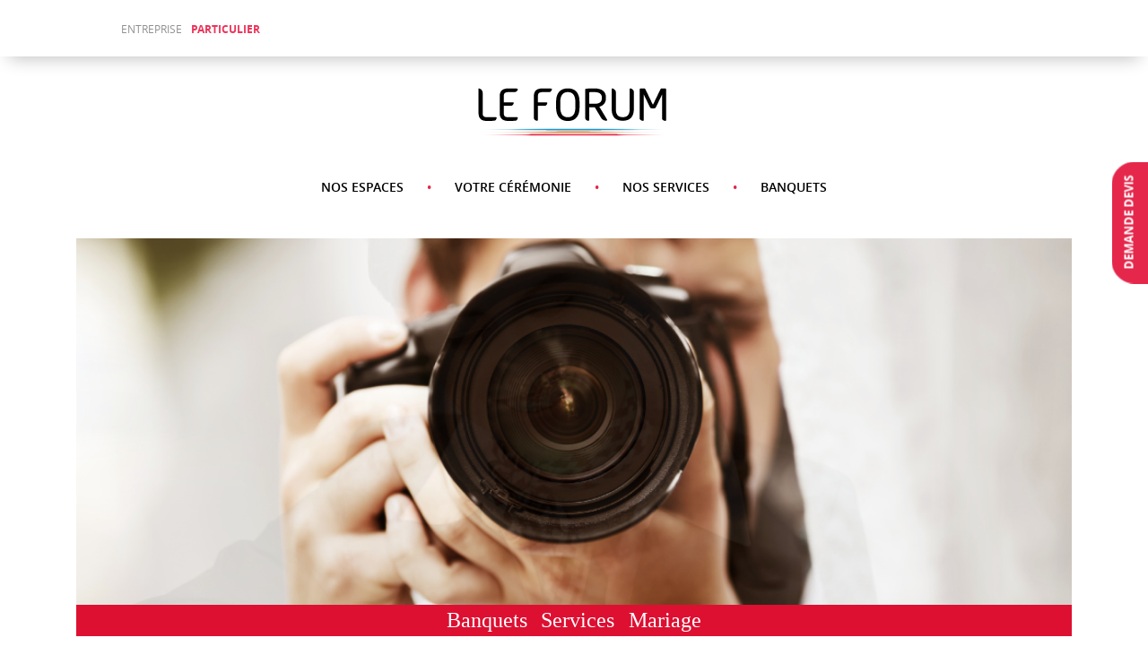

--- FILE ---
content_type: text/html; charset=UTF-8
request_url: http://www.forum.com.tn/particulier/Fr/nos-services/decoration-mariage/
body_size: 17785
content:

<!doctype html>
<html lang="fr-FR"
	prefix="og: https://ogp.me/ns#"  prefix="og: http://ogp.me/ns#" xmlns:og="http://opengraphprotocol.org/schema/" xmlns:fb="http://www.facebook.com/2008/fbml">
    <head>
  <meta charset="utf-8">
  <meta http-equiv="x-ua-compatible" content="ie=edge">
  <meta name="viewport" content="width=device-width, initial-scale=1">
  <!-- Matomo -->
  <script type="text/javascript">
    var _paq = _paq || [];
    /* tracker methods like "setCustomDimension" should be called before "trackPageView" */
    _paq.push(["setDocumentTitle", document.domain + "/" + document.title]);
    _paq.push(["setCookieDomain", "*.www.forum.com.tn"]);
    _paq.push(["setDomains", ["*.www.forum.com.tn"]]);
    _paq.push(['trackPageView']);
    _paq.push(['enableLinkTracking']);
    (function() {
      var u="https://analytics.digit-dev.com/";
      _paq.push(['setTrackerUrl', u+'piwik.php']);
      _paq.push(['setSiteId', '6']);
      var d=document, g=d.createElement('script'), s=d.getElementsByTagName('script')[0];
      g.type='text/javascript'; g.async=true; g.defer=true; g.src=u+'piwik.js'; s.parentNode.insertBefore(g,s);
    })();
  </script>
  <noscript><p><img src="https://analytics.digit-dev.com/piwik.php?idsite=6&amp;rec=1" style="border:0;" alt="" /></p></noscript>
  <!-- End Matomo Code -->
  <title>Décoration Mariage - Particulier</title>

		<!-- All in One SEO 4.1.6.2 -->
		<meta name="description" content="Vous rêvez d&#039;une cérémonie de mariage parfaite avec une décoration élégante et raffinée ? Faites appel à nos décorateurs experts du Forum !" />
		<meta name="robots" content="max-image-preview:large" />
		<link rel="canonical" href="http://www.forum.com.tn/particulier/Fr/nos-services/decoration-mariage/" />
		<meta property="og:locale" content="fr_FR" />
		<meta property="og:site_name" content="Particulier - (English) Un site utilisant Le Forum Sites" />
		<meta property="og:type" content="article" />
		<meta property="og:title" content="Décoration Mariage - Particulier" />
		<meta property="og:description" content="Vous rêvez d&#039;une cérémonie de mariage parfaite avec une décoration élégante et raffinée ? Faites appel à nos décorateurs experts du Forum !" />
		<meta property="og:url" content="http://www.forum.com.tn/particulier/Fr/nos-services/decoration-mariage/" />
		<meta property="article:published_time" content="2016-12-16T10:15:24+00:00" />
		<meta property="article:modified_time" content="2018-09-19T15:40:58+00:00" />
		<meta name="twitter:card" content="summary" />
		<meta name="twitter:title" content="Décoration Mariage - Particulier" />
		<meta name="twitter:description" content="Vous rêvez d&#039;une cérémonie de mariage parfaite avec une décoration élégante et raffinée ? Faites appel à nos décorateurs experts du Forum !" />
		<script type="application/ld+json" class="aioseo-schema">
			{"@context":"https:\/\/schema.org","@graph":[{"@type":"WebSite","@id":"http:\/\/www.forum.com.tn\/particulier\/Fr\/#website","url":"http:\/\/www.forum.com.tn\/particulier\/Fr\/","name":"Particulier","description":"(English) Un site utilisant Le Forum Sites","inLanguage":"fr-FR","publisher":{"@id":"http:\/\/www.forum.com.tn\/particulier\/Fr\/#organization"}},{"@type":"Organization","@id":"http:\/\/www.forum.com.tn\/particulier\/Fr\/#organization","name":"Particulier","url":"http:\/\/www.forum.com.tn\/particulier\/Fr\/"},{"@type":"BreadcrumbList","@id":"http:\/\/www.forum.com.tn\/particulier\/Fr\/nos-services\/decoration-mariage\/#breadcrumblist","itemListElement":[{"@type":"ListItem","@id":"http:\/\/www.forum.com.tn\/particulier\/Fr\/#listItem","position":1,"item":{"@type":"WebPage","@id":"http:\/\/www.forum.com.tn\/particulier\/Fr\/","name":"Accueil","description":"Pour votre c\u00e9r\u00e9monie de mariage, vous cherchez l'exceptionnel. Le Forum, organisateur de mariage, vous propose en plus de la location de votre espace pour mariage de prendre en charge l'ensemble de votre soir\u00e9e","url":"http:\/\/www.forum.com.tn\/particulier\/Fr\/"},"nextItem":"http:\/\/www.forum.com.tn\/particulier\/Fr\/nos-services\/#listItem"},{"@type":"ListItem","@id":"http:\/\/www.forum.com.tn\/particulier\/Fr\/nos-services\/#listItem","position":2,"item":{"@type":"WebPage","@id":"http:\/\/www.forum.com.tn\/particulier\/Fr\/nos-services\/","name":"[:Fr]NOS SERVICES[:En]OUR SERVICES[:]","description":"Salle des f\u00eates de luxe, Le Forum se charge enti\u00e8rement de l'organisation de votre c\u00e9r\u00e9monie, depuis la d\u00e9coration de l'espace jusqu'\u00e0 la lune de miel.","url":"http:\/\/www.forum.com.tn\/particulier\/Fr\/nos-services\/"},"nextItem":"http:\/\/www.forum.com.tn\/particulier\/Fr\/nos-services\/decoration-mariage\/#listItem","previousItem":"http:\/\/www.forum.com.tn\/particulier\/Fr\/#listItem"},{"@type":"ListItem","@id":"http:\/\/www.forum.com.tn\/particulier\/Fr\/nos-services\/decoration-mariage\/#listItem","position":3,"item":{"@type":"WebPage","@id":"http:\/\/www.forum.com.tn\/particulier\/Fr\/nos-services\/decoration-mariage\/","name":"D\u00e9coration Mariage","description":"Vous r\u00eavez d'une c\u00e9r\u00e9monie de mariage parfaite avec une d\u00e9coration \u00e9l\u00e9gante et raffin\u00e9e ? Faites appel \u00e0 nos d\u00e9corateurs experts du Forum !","url":"http:\/\/www.forum.com.tn\/particulier\/Fr\/nos-services\/decoration-mariage\/"},"previousItem":"http:\/\/www.forum.com.tn\/particulier\/Fr\/nos-services\/#listItem"}]},{"@type":"WebPage","@id":"http:\/\/www.forum.com.tn\/particulier\/Fr\/nos-services\/decoration-mariage\/#webpage","url":"http:\/\/www.forum.com.tn\/particulier\/Fr\/nos-services\/decoration-mariage\/","name":"D\u00e9coration Mariage - Particulier","description":"Vous r\u00eavez d'une c\u00e9r\u00e9monie de mariage parfaite avec une d\u00e9coration \u00e9l\u00e9gante et raffin\u00e9e ? Faites appel \u00e0 nos d\u00e9corateurs experts du Forum !","inLanguage":"fr-FR","isPartOf":{"@id":"http:\/\/www.forum.com.tn\/particulier\/Fr\/#website"},"breadcrumb":{"@id":"http:\/\/www.forum.com.tn\/particulier\/Fr\/nos-services\/decoration-mariage\/#breadcrumblist"},"datePublished":"2016-12-16T10:15:24+01:00","dateModified":"2018-09-19T15:40:58+01:00"}]}
		</script>
		<!-- All in One SEO -->

<link rel='dns-prefetch' href='//js-eu1.hs-scripts.com' />
<link rel='dns-prefetch' href='//platform-api.sharethis.com' />
<link rel='dns-prefetch' href='//netdna.bootstrapcdn.com' />
<link rel='dns-prefetch' href='//s.w.org' />
<meta property="fb:admins" content="YOUR USER ID"/><meta property="og:title" content="Décoration Mariage"/><meta property="og:type" content="article"/><meta property="og:url" content="http://www.forum.com.tn/particulier/Fr/nos-services/decoration-mariage/"/><meta property="og:site_name" content="Le Forum Particulier"/><meta property="og:image" content=""/><link rel='stylesheet' id='wp-block-library-css'  href='http://www.forum.com.tn/particulier/wp-includes/css/dist/block-library/style.min.css?ver=5.8.12' type='text/css' media='all' />
<link rel='stylesheet' id='magic_tooltips_for_gravity_forms_guten_block-cgb-style-css-css'  href='http://www.forum.com.tn/particulier/wp-content/plugins/magic-tooltips-for-gravity-forms/assets/guten-block/blocks.style.build.css?ver=2.0.43.1003' type='text/css' media='all' />
<link rel='stylesheet' id='contact-form-7-css'  href='http://www.forum.com.tn/particulier/wp-content/plugins/contact-form-7/includes/css/styles.css?ver=5.5.3' type='text/css' media='all' />
<link rel='stylesheet' id='extendify-utilities-css'  href='http://www.forum.com.tn/particulier/wp-content/plugins/ml-slider/extendify-sdk/public/build/extendify-utilities.css?ver=0.1.0' type='text/css' media='all' />
<link rel='stylesheet' id='prettyphoto-css'  href='http://www.forum.com.tn/particulier/wp-content/plugins/--js_composer/assets/lib/prettyphoto/css/prettyPhoto.min.css?ver=5.0.1' type='text/css' media='all' />
<link rel='stylesheet' id='fancybox-css'  href='http://www.forum.com.tn/particulier/wp-content/plugins/radykal-fancy-gallery/fancybox/jquery.fancybox.css?ver=5.8.12' type='text/css' media='all' />
<link rel='stylesheet' id='fancybox-buttons-css'  href='http://www.forum.com.tn/particulier/wp-content/plugins/radykal-fancy-gallery/fancybox/helpers/jquery.fancybox-buttons.css?ver=5.8.12' type='text/css' media='all' />
<link rel='stylesheet' id='fancybox-thumbs-css'  href='http://www.forum.com.tn/particulier/wp-content/plugins/radykal-fancy-gallery/fancybox/helpers/jquery.fancybox-thumbs.css?ver=5.8.12' type='text/css' media='all' />
<link rel='stylesheet' id='mejs-css'  href='http://www.forum.com.tn/particulier/wp-content/plugins/radykal-fancy-gallery/mejs/mediaelementplayer.css?ver=5.8.12' type='text/css' media='all' />
<link rel='stylesheet' id='mejs-skins-css'  href='http://www.forum.com.tn/particulier/wp-content/plugins/radykal-fancy-gallery/mejs/mejs-skins.css?ver=5.8.12' type='text/css' media='all' />
<link rel='stylesheet' id='font-awesome-4-css'  href='//netdna.bootstrapcdn.com/font-awesome/4.0.1/css/font-awesome.css?ver=4.0.1' type='text/css' media='all' />
<link rel='stylesheet' id='radykal-fancy-gallery-css'  href='http://www.forum.com.tn/particulier/wp-content/plugins/radykal-fancy-gallery/css/jquery.fancygallery.css?ver=2.3.4' type='text/css' media='all' />
<link rel='stylesheet' id='dashicons-css'  href='http://www.forum.com.tn/particulier/wp-includes/css/dashicons.min.css?ver=5.8.12' type='text/css' media='all' />
<link rel='stylesheet' id='rs-plugin-settings-css'  href='http://www.forum.com.tn/particulier/wp-content/plugins/revslider/public/assets/css/settings.css?ver=5.2.6' type='text/css' media='all' />
<style id='rs-plugin-settings-inline-css' type='text/css'>
width:1086px;height:479px;margin-right:77px;margin-left:77px;text-align:center;
</style>
<link rel='stylesheet' id='js_composer_custom_css-css'  href='//www.forum.com.tn/particulier/wp-content/uploads/sites/3/js_composer/custom.css?ver=5.0.1' type='text/css' media='all' />
<link rel='stylesheet' id='jquery.prettyphoto-css'  href='http://www.forum.com.tn/particulier/wp-content/plugins/wp-video-lightbox/css/prettyPhoto.css?ver=5.8.12' type='text/css' media='all' />
<link rel='stylesheet' id='video-lightbox-css'  href='http://www.forum.com.tn/particulier/wp-content/plugins/wp-video-lightbox/wp-video-lightbox.css?ver=5.8.12' type='text/css' media='all' />
<link rel='stylesheet' id='sage/css-css'  href='http://www.forum.com.tn/particulier/wp-content/themes/particuliers/dist/styles/main.css' type='text/css' media='all' />
<script type='text/javascript' src='http://www.forum.com.tn/particulier/wp-includes/js/jquery/jquery.min.js?ver=3.6.0' id='jquery-core-js'></script>
<script type='text/javascript' src='http://www.forum.com.tn/particulier/wp-includes/js/jquery/jquery-migrate.min.js?ver=3.3.2' id='jquery-migrate-js'></script>
<script type='text/javascript' id='rmp_menu_scripts-js-extra'>
/* <![CDATA[ */
var rmp_menu = {"ajaxURL":"http:\/\/www.forum.com.tn\/particulier\/wp-admin\/admin-ajax.php","wp_nonce":"b80eb02753","menu":[]};
/* ]]> */
</script>
<script type='text/javascript' src='http://www.forum.com.tn/particulier/wp-content/plugins/responsive-menu/v4.0.0/assets/js/rmp-menu.js?ver=4.1.7' id='rmp_menu_scripts-js'></script>
<script type='text/javascript' src='http://www.forum.com.tn/particulier/wp-content/plugins/revslider/public/assets/js/jquery.themepunch.tools.min.js?ver=5.2.6' id='tp-tools-js'></script>
<script type='text/javascript' src='http://www.forum.com.tn/particulier/wp-content/plugins/revslider/public/assets/js/jquery.themepunch.revolution.min.js?ver=5.2.6' id='revmin-js'></script>
<script type='text/javascript' src='//platform-api.sharethis.com/js/sharethis.js#product=ga&#038;property=593f987c699595001138ad19' id='googleanalytics-platform-sharethis-js'></script>
<script type='text/javascript' src='http://www.forum.com.tn/particulier/wp-content/plugins/wp-video-lightbox/js/jquery.prettyPhoto.min.js?ver=3.1.6' id='jquery.prettyphoto-js'></script>
<script type='text/javascript' id='video-lightbox-js-extra'>
/* <![CDATA[ */
var vlpp_vars = {"prettyPhoto_rel":"wp-video-lightbox","animation_speed":"fast","slideshow":"5000","autoplay_slideshow":"false","opacity":"0.80","show_title":"true","allow_resize":"true","allow_expand":"true","default_width":"640","default_height":"480","counter_separator_label":"\/","theme":"pp_default","horizontal_padding":"20","hideflash":"false","wmode":"opaque","autoplay":"false","modal":"false","deeplinking":"false","overlay_gallery":"true","overlay_gallery_max":"30","keyboard_shortcuts":"true","ie6_fallback":"true"};
/* ]]> */
</script>
<script type='text/javascript' src='http://www.forum.com.tn/particulier/wp-content/plugins/wp-video-lightbox/js/video-lightbox.js?ver=3.1.6' id='video-lightbox-js'></script>
<link rel="https://api.w.org/" href="http://www.forum.com.tn/particulier/Fr/wp-json/" /><link rel="alternate" type="application/json" href="http://www.forum.com.tn/particulier/Fr/wp-json/wp/v2/pages/949" /><link rel="EditURI" type="application/rsd+xml" title="RSD" href="http://www.forum.com.tn/particulier/xmlrpc.php?rsd" />
<link rel="wlwmanifest" type="application/wlwmanifest+xml" href="http://www.forum.com.tn/particulier/wp-includes/wlwmanifest.xml" /> 
<meta name="generator" content="WordPress 5.8.12" />
<link rel='shortlink' href='http://www.forum.com.tn/particulier/Fr/?p=949' />
<link rel="alternate" type="application/json+oembed" href="http://www.forum.com.tn/particulier/Fr/wp-json/oembed/1.0/embed?url=http%3A%2F%2Fwww.forum.com.tn%2Fparticulier%2FFr%2Fnos-services%2Fdecoration-mariage%2F" />
<link rel="alternate" type="text/xml+oembed" href="http://www.forum.com.tn/particulier/Fr/wp-json/oembed/1.0/embed?url=http%3A%2F%2Fwww.forum.com.tn%2Fparticulier%2FFr%2Fnos-services%2Fdecoration-mariage%2F&#038;format=xml" />
			<!-- DO NOT COPY THIS SNIPPET! Start of Page Analytics Tracking for HubSpot WordPress plugin v8.10.25-->
			<script type="text/javascript">
				var _hsq = _hsq || [];
				_hsq.push(["setContentId", "standard-page"]);
			</script>
			<!-- DO NOT COPY THIS SNIPPET! End of Page Analytics Tracking for HubSpot WordPress plugin -->
						<script>
				(function() {
					var hbspt = window.hbspt = window.hbspt || {};
					hbspt.forms = hbspt.forms || {};
					hbspt._wpFormsQueue = [];
					hbspt.enqueueForm = function(formDef) {
						if (hbspt.forms && hbspt.forms.create) {
							hbspt.forms.create(formDef);
						} else {
							hbspt._wpFormsQueue.push(formDef);
						}
					};
					if (!window.hbspt.forms.create) {
						Object.defineProperty(window.hbspt.forms, 'create', {
							configurable: true,
							get: function() {
								return hbspt._wpCreateForm;
							},
							set: function(value) {
								hbspt._wpCreateForm = value;
								while (hbspt._wpFormsQueue.length) {
									var formDef = hbspt._wpFormsQueue.shift();
									if (!document.currentScript) {
										var formScriptId = 'leadin-forms-v2-js';
										hubspot.utils.currentScript = document.getElementById(formScriptId);
									}
									hbspt._wpCreateForm.call(hbspt.forms, formDef);
								}
							},
						});
					}
				})();
			</script>
		
<!--BEGIN: TRACKING CODE MANAGER (v2.0.15) BY INTELLYWP.COM IN HEAD//-->
<!-- Meta Pixel Code -->
<script>
!function(f,b,e,v,n,t,s)
{if(f.fbq)return;n=f.fbq=function(){n.callMethod?
n.callMethod.apply(n,arguments):n.queue.push(arguments)};
if(!f._fbq)f._fbq=n;n.push=n;n.loaded=!0;n.version='2.0';
n.queue=[];t=b.createElement(e);t.async=!0;
t.src=v;s=b.getElementsByTagName(e)[0];
s.parentNode.insertBefore(t,s)}(window, document,'script',
'https://connect.facebook.net/en_US/fbevents.js');
fbq('init', '423655659845888');
fbq('track', 'PageView');
</script>
<noscript><img height="1" width="1" src="https://www.facebook.com/tr?id=423655659845888&ev=PageView&noscript=1" /></noscript>
<!-- End Meta Pixel Code -->
<!--END: https://wordpress.org/plugins/tracking-code-manager IN HEAD//--><style type="text/css">
.qtranxs_flag_fr {background-image: url(http://particulier.forum.com.tn/wp-content/plugins/qtranslate-x/flags/fr.png); background-repeat: no-repeat;}
.qtranxs_flag_en {background-image: url(http://particulier.forum.com.tn/wp-content/plugins/qtranslate-x/flags/gb.png); background-repeat: no-repeat;}
</style>
<link hreflang="Fr" href="http://www.forum.com.tn/particulier/Fr/nos-services/decoration-mariage/" rel="alternate" />
<link hreflang="En" href="http://www.forum.com.tn/particulier/En/nos-services/decoration-mariage/" rel="alternate" />
<link hreflang="x-default" href="http://www.forum.com.tn/particulier/Fr/nos-services/decoration-mariage/" rel="alternate" />
<meta name="generator" content="qTranslate-X 3.4.6.8" />

<!-- Meta Pixel Code -->
<script type='text/javascript'>
!function(f,b,e,v,n,t,s){if(f.fbq)return;n=f.fbq=function(){n.callMethod?
n.callMethod.apply(n,arguments):n.queue.push(arguments)};if(!f._fbq)f._fbq=n;
n.push=n;n.loaded=!0;n.version='2.0';n.queue=[];t=b.createElement(e);t.async=!0;
t.src=v;s=b.getElementsByTagName(e)[0];s.parentNode.insertBefore(t,s)}(window,
document,'script','https://connect.facebook.net/en_US/fbevents.js');
</script>
<!-- End Meta Pixel Code -->
<script type='text/javascript'>
  fbq('init', '297521667478610', {}, {
    "agent": "wordpress-5.8.12-3.0.7"
});
  </script><script type='text/javascript'>
  fbq('track', 'PageView', []);
  </script>
<!-- Meta Pixel Code -->
<noscript>
<img height="1" width="1" style="display:none" alt="fbpx"
src="https://www.facebook.com/tr?id=297521667478610&ev=PageView&noscript=1" />
</noscript>
<!-- End Meta Pixel Code -->
<style type="text/css">.recentcomments a{display:inline !important;padding:0 !important;margin:0 !important;}</style><meta name="generator" content="Powered by Visual Composer - drag and drop page builder for WordPress."/>
<!--[if lte IE 9]><link rel="stylesheet" type="text/css" href="http://www.forum.com.tn/particulier/wp-content/plugins/--js_composer/assets/css/vc_lte_ie9.min.css" media="screen"><![endif]--><meta name="generator" content="Powered by Slider Revolution 5.2.6 - responsive, Mobile-Friendly Slider Plugin for WordPress with comfortable drag and drop interface." />

<!-- WordPress Facebook Open Graph protocol plugin (WPFBOGP v2.0.13) http://rynoweb.com/wordpress-plugins/ -->
<meta property="fb:app_id" content="266629700450034"/>
<meta property="og:url" content="http://www.forum.com.tn/particulier/Fr/nos-services/decoration-mariage/"/>
<meta property="og:title" content="Décoration Mariage"/>
<meta property="og:site_name" content="Particulier"/>
<meta property="og:description" content="   Lorsque vous organisez votre cérémonie ou diner de mariage, LE FORUM, votre wedding planner en Tunisie, vous suggère de fixer les points clé de décor"/>
<meta property="og:type" content="website"/>
<!-- There is not an image here as you haven't set a default image in the plugin settings! -->
<meta property="og:locale" content="fr_fr"/>
<!-- // end wpfbogp -->
<link rel="icon" href="http://www.forum.com.tn/particulier/wp-content/uploads/sites/3/2017/09/cropped-favicone-32x32.png" sizes="32x32" />
<link rel="icon" href="http://www.forum.com.tn/particulier/wp-content/uploads/sites/3/2017/09/cropped-favicone-192x192.png" sizes="192x192" />
<link rel="apple-touch-icon" href="http://www.forum.com.tn/particulier/wp-content/uploads/sites/3/2017/09/cropped-favicone-180x180.png" />
<meta name="msapplication-TileImage" content="http://www.forum.com.tn/particulier/wp-content/uploads/sites/3/2017/09/cropped-favicone-270x270.png" />
<noscript><style type="text/css"> .wpb_animate_when_almost_visible { opacity: 1; }</style></noscript></head>
  <body class="page-template page-template-single-decoration page-template-single-decoration-php page page-id-949 page-child parent-pageid-2121 decoration-mariage wpb-js-composer js-comp-ver-5.0.1 vc_responsive">
  <script>
    (function(i,s,o,g,r,a,m){i['GoogleAnalyticsObject']=r;i[r]=i[r]||function(){
            (i[r].q=i[r].q||[]).push(arguments)},i[r].l=1*new Date();a=s.createElement(o),
        m=s.getElementsByTagName(o)[0];a.async=1;a.src=g;m.parentNode.insertBefore(a,m)
    })(window,document,'script','https://www.google-analytics.com/analytics.js','ga');

    ga('create', 'UA-93497950-2', 'auto');
    ga('send', 'pageview');

</script>    <!--[if IE]>
      <div class="alert alert-warning">
        You are using an <strong>outdated</strong> browser. Please <a href="http://browsehappy.com/">upgrade your browser</a> to improve your experience.      </div>
    <![endif]-->
    <link href="https://gitcdn.github.io/bootstrap-toggle/2.2.2/css/bootstrap-toggle.min.css" rel="stylesheet">
<script src="https://gitcdn.github.io/bootstrap-toggle/2.2.2/js/bootstrap-toggle.min.js"></script>


<header class=" row">


    <nav class="nav-primary ">
        <div class="container">
            <div class="row">
                <div class="subdomain-menu">
                    <div class="menu-sous-domaines-menu-container"><ul id="menu-sous-domaines-menu" class="menu"><li id="menu-item-1063" class="menu-item menu-item-type-custom menu-item-object-custom menu-item-1063"><a href="http://www.forum.com.tn/entreprise">ENTREPRISE</a></li>
<li id="menu-item-95" class="menu-item menu-item-type-post_type menu-item-object-page menu-item-home menu-item-95"><a href="http://www.forum.com.tn/particulier/Fr/">PARTICULIER</a></li>
</ul></div>                </div>
                <div class="main-menu ">
                    <div class="menu"><ul>
<li class="page_item page-item-2046"><a href="http://www.forum.com.tn/particulier/Fr/plan-du-site/">PLAN DU SITE</a></li>
<li class="page_item page-item-4"><a href="http://www.forum.com.tn/particulier/Fr/apropos/">À PROPOS</a></li>
<li class="page_item page-item-1372 page_item_has_children"><a href="http://www.forum.com.tn/particulier/Fr/actualites/">ACTUALITÉS</a>
<ul class='children'>
	<li class="page_item page-item-1399"><a href="http://www.forum.com.tn/particulier/Fr/actualites/wajiha-jendoubi-au-lake-forum/">WAJIHA JENDOUBI AU LAKE FORUM</a></li>
</ul>
</li>
<li class="page_item page-item-20 page_item_has_children"><a href="http://www.forum.com.tn/particulier/Fr/banquets/">BANQUETS</a>
<ul class='children'>
	<li class="page_item page-item-682 page_item_has_children"><a href="http://www.forum.com.tn/particulier/Fr/banquets/menu-a-la-carte/">MENU À LA CARTE</a>
	<ul class='children'>
		<li class="page_item page-item-1188"><a href="http://www.forum.com.tn/particulier/Fr/banquets/menu-a-la-carte/desserts/">DESSERTS</a></li>
		<li class="page_item page-item-1177"><a href="http://www.forum.com.tn/particulier/Fr/banquets/menu-a-la-carte/entrees/">ENTRÉES</a></li>
		<li class="page_item page-item-1186"><a href="http://www.forum.com.tn/particulier/Fr/banquets/menu-a-la-carte/garnitures/">GARNITURES</a></li>
		<li class="page_item page-item-1181"><a href="http://www.forum.com.tn/particulier/Fr/banquets/menu-a-la-carte/pates/">PÂTES</a></li>
		<li class="page_item page-item-1184"><a href="http://www.forum.com.tn/particulier/Fr/banquets/menu-a-la-carte/plat-principal/">PLAT PRINCIPAL</a></li>
		<li class="page_item page-item-1179"><a href="http://www.forum.com.tn/particulier/Fr/banquets/menu-a-la-carte/salades/">SALADES</a></li>
	</ul>
</li>
	<li class="page_item page-item-652 page_item_has_children"><a href="http://www.forum.com.tn/particulier/Fr/banquets/cocktail/">COCKTAIL</a>
	<ul class='children'>
		<li class="page_item page-item-1161"><a href="http://www.forum.com.tn/particulier/Fr/banquets/cocktail/elite/">ELITE</a></li>
		<li class="page_item page-item-1167"><a href="http://www.forum.com.tn/particulier/Fr/banquets/cocktail/jet-set/">JET SET</a></li>
		<li class="page_item page-item-1140"><a href="http://www.forum.com.tn/particulier/Fr/banquets/cocktail/top/">TOP</a></li>
		<li class="page_item page-item-1165"><a href="http://www.forum.com.tn/particulier/Fr/banquets/cocktail/v-i-p/">V.I.P</a></li>
	</ul>
</li>
	<li class="page_item page-item-542 page_item_has_children"><a href="http://www.forum.com.tn/particulier/Fr/banquets/le-sale-fin/">LE SALÉ FIN</a>
	<ul class='children'>
		<li class="page_item page-item-1196"><a href="http://www.forum.com.tn/particulier/Fr/banquets/le-sale-fin/les-bouchees-chaudes-froides/">LES BOUCHÉES CHAUDES &#038; FROIDES</a></li>
		<li class="page_item page-item-1197"><a href="http://www.forum.com.tn/particulier/Fr/banquets/le-sale-fin/les-bouchees-traditionnelles/">LES BOUCHÉES TRADITIONNELLES</a></li>
		<li class="page_item page-item-1202"><a href="http://www.forum.com.tn/particulier/Fr/banquets/le-sale-fin/les-brochettes/">LES BROCHETTES</a></li>
		<li class="page_item page-item-1198"><a href="http://www.forum.com.tn/particulier/Fr/banquets/le-sale-fin/les-verrines/">LES VERRINES</a></li>
	</ul>
</li>
	<li class="page_item page-item-666 page_item_has_children"><a href="http://www.forum.com.tn/particulier/Fr/banquets/diner-gala/">DINER GALA</a>
	<ul class='children'>
		<li class="page_item page-item-1173"><a href="http://www.forum.com.tn/particulier/Fr/banquets/diner-gala/cinq-etoiles/">CINQ ÉTOILES</a></li>
		<li class="page_item page-item-1171"><a href="http://www.forum.com.tn/particulier/Fr/banquets/diner-gala/quatre-etoiles/">QUATRE ÉTOILES</a></li>
		<li class="page_item page-item-1169"><a href="http://www.forum.com.tn/particulier/Fr/banquets/diner-gala/star-buffet/">STAR (BUFFET)</a></li>
		<li class="page_item page-item-1175"><a href="http://www.forum.com.tn/particulier/Fr/banquets/diner-gala/palace/">PALACE</a></li>
	</ul>
</li>
	<li class="page_item page-item-633 page_item_has_children"><a href="http://www.forum.com.tn/particulier/Fr/banquets/delice-sucre/">DÉLICES SUCRÉS</a>
	<ul class='children'>
		<li class="page_item page-item-1219"><a href="http://www.forum.com.tn/particulier/Fr/banquets/delice-sucre/traditions-revisitees/">La Tradition Revisitée</a></li>
		<li class="page_item page-item-1215"><a href="http://www.forum.com.tn/particulier/Fr/banquets/delice-sucre/les-bouchees-sucrees/">LES BOUCHÉES SUCRÉES</a></li>
		<li class="page_item page-item-1217"><a href="http://www.forum.com.tn/particulier/Fr/banquets/delice-sucre/les-gateaux-de-ceremonie/">LES GÂTEAUX DE CÉRÉMONIE</a></li>
		<li class="page_item page-item-1204"><a href="http://www.forum.com.tn/particulier/Fr/banquets/delice-sucre/patisseries-tunisiennes/">PÂTISSERIES TUNISIENNES</a></li>
	</ul>
</li>
	<li class="page_item page-item-1448 page_item_has_children"><a href="http://www.forum.com.tn/particulier/Fr/banquets/soiree-cuisine-du-monde/">SOIRÉE CUISINE DU MONDE</a>
	<ul class='children'>
		<li class="page_item page-item-1494"><a href="http://www.forum.com.tn/particulier/Fr/banquets/soiree-cuisine-du-monde/cuisine-du-monde-casa-del-tapas/">Cuisine du monde Casa del Tapas</a></li>
		<li class="page_item page-item-1496"><a href="http://www.forum.com.tn/particulier/Fr/banquets/soiree-cuisine-du-monde/cuisine-du-monde-degustation/">Cuisine du monde Dégustation</a></li>
		<li class="page_item page-item-1492"><a href="http://www.forum.com.tn/particulier/Fr/banquets/soiree-cuisine-du-monde/cuisine-du-monde-la-salsatequa/">Cuisine du monde La Salsatequa</a></li>
		<li class="page_item page-item-1486"><a href="http://www.forum.com.tn/particulier/Fr/banquets/soiree-cuisine-du-monde/cuisine-du-monde-pic-nic-perse/">Cuisine du monde Pic-nic Perse</a></li>
		<li class="page_item page-item-1490"><a href="http://www.forum.com.tn/particulier/Fr/banquets/soiree-cuisine-du-monde/cuisine-du-monde-the-bankok-stop/">Cuisine du monde The Bankok Stop</a></li>
		<li class="page_item page-item-1488"><a href="http://www.forum.com.tn/particulier/Fr/banquets/soiree-cuisine-du-monde/cuisine-du-monde-zorba-en-cavale/">Cuisine du monde ZORBA EN CAVALE</a></li>
	</ul>
</li>
</ul>
</li>
<li class="page_item page-item-2730"><a href="http://www.forum.com.tn/particulier/Fr/confirmation-demande-devis/">Confirmation Demande Devis</a></li>
<li class="page_item page-item-8"><a href="http://www.forum.com.tn/particulier/Fr/contact/">CONTACT</a></li>
<li class="page_item page-item-74"><a href="http://www.forum.com.tn/particulier/Fr/entreprises/">ENTREPRISES</a></li>
<li class="page_item page-item-1239"><a href="http://www.forum.com.tn/particulier/Fr/galerie/">Galerie</a></li>
<li class="page_item page-item-1389"><a href="http://www.forum.com.tn/particulier/Fr/guide-des-mariees/">GUIDE DES MARIÉES</a></li>
<li class="page_item page-item-2207"><a href="http://www.forum.com.tn/particulier/Fr/mariage-prestige-lapres-midi/">Mariage PRESTIGE ( l&rsquo;après midi )</a></li>
<li class="page_item page-item-14"><a href="http://www.forum.com.tn/particulier/Fr/nos-espaces/">NOS ESPACES</a></li>
<li class="page_item page-item-2121 page_item_has_children current_page_ancestor current_page_parent"><a href="http://www.forum.com.tn/particulier/Fr/nos-services/">NOS SERVICES</a>
<ul class='children'>
	<li class="page_item page-item-451"><a href="http://www.forum.com.tn/particulier/Fr/nos-services/services-mariage/">SERVICES MARIAGE</a></li>
	<li class="page_item page-item-2123"><a href="http://www.forum.com.tn/particulier/Fr/nos-services/autres-services/">AUTRES SERVICES</a></li>
	<li class="page_item page-item-949 current_page_item"><a href="http://www.forum.com.tn/particulier/Fr/nos-services/decoration-mariage/" aria-current="page">Décoration Mariage</a></li>
</ul>
</li>
<li class="page_item page-item-76"><a href="http://www.forum.com.tn/particulier/Fr/">PARTICULIER</a></li>
<li class="page_item page-item-6"><a href="http://www.forum.com.tn/particulier/Fr/reservation/">RÉSERVATION</a></li>
<li class="page_item page-item-3104"><a href="http://www.forum.com.tn/particulier/Fr/salle-mariage-tunis/">Salle de mariage</a></li>
<li class="page_item page-item-3107"><a href="http://www.forum.com.tn/particulier/Fr/salle-fetes-tunisie/">Salle des Fêtes</a></li>
<li class="page_item page-item-1402"><a href="http://www.forum.com.tn/particulier/Fr/selecteur-de-date/">Selecteur de Date</a></li>
<li class="page_item page-item-1259"><a href="http://www.forum.com.tn/particulier/Fr/temoignages/">TÉMOIGNAGES</a></li>
<li class="page_item page-item-16 page_item_has_children"><a href="http://www.forum.com.tn/particulier/Fr/votre-ceremonie/">VOTRE CÉRÉMONIE</a>
<ul class='children'>
	<li class="page_item page-item-575 page_item_has_children"><a href="http://www.forum.com.tn/particulier/Fr/votre-ceremonie/formules-mariage-attable/">FORMULES MARIAGE ATTABLÉ</a>
	<ul class='children'>
		<li class="page_item page-item-1119"><a href="http://www.forum.com.tn/particulier/Fr/votre-ceremonie/formules-mariage-attable/bonheur/">BONHEUR</a></li>
		<li class="page_item page-item-1075"><a href="http://www.forum.com.tn/particulier/Fr/votre-ceremonie/formules-mariage-attable/brillance/">BRILLANCE</a></li>
		<li class="page_item page-item-1123"><a href="http://www.forum.com.tn/particulier/Fr/votre-ceremonie/formules-mariage-attable/euphorie/">EUPHORIE</a></li>
		<li class="page_item page-item-1127"><a href="http://www.forum.com.tn/particulier/Fr/votre-ceremonie/formules-mariage-attable/fine-bouchees/">FINE BOUCHÉES</a></li>
		<li class="page_item page-item-1121"><a href="http://www.forum.com.tn/particulier/Fr/votre-ceremonie/formules-mariage-attable/passion/">PASSION</a></li>
		<li class="page_item page-item-1095"><a href="http://www.forum.com.tn/particulier/Fr/votre-ceremonie/formules-mariage-attable/plaisir/">PLAISIR</a></li>
	</ul>
</li>
	<li class="page_item page-item-4609 page_item_has_children"><a href="http://www.forum.com.tn/particulier/Fr/votre-ceremonie/contrat-de-mariage/">Contrat de mariage</a>
	<ul class='children'>
		<li class="page_item page-item-4615"><a href="http://www.forum.com.tn/particulier/Fr/votre-ceremonie/contrat-de-mariage/supreme-1-heure/">SUPRÊME 1 Heure</a></li>
	</ul>
</li>
	<li class="page_item page-item-635 page_item_has_children"><a href="http://www.forum.com.tn/particulier/Fr/votre-ceremonie/formule-reception-buffet/">FORMULES BUFFET</a>
	<ul class='children'>
		<li class="page_item page-item-1138"><a href="http://www.forum.com.tn/particulier/Fr/votre-ceremonie/formule-reception-buffet/amuse-bouches/">AMUSE-BOUCHES</a></li>
		<li class="page_item page-item-1131"><a href="http://www.forum.com.tn/particulier/Fr/votre-ceremonie/formule-reception-buffet/eclat/">ECLAT</a></li>
		<li class="page_item page-item-1133"><a href="http://www.forum.com.tn/particulier/Fr/votre-ceremonie/formule-reception-buffet/joie/">JOIE</a></li>
		<li class="page_item page-item-1136"><a href="http://www.forum.com.tn/particulier/Fr/votre-ceremonie/formule-reception-buffet/intense/">INTENSE</a></li>
	</ul>
</li>
	<li class="page_item page-item-4584 page_item_has_children"><a href="http://www.forum.com.tn/particulier/Fr/votre-ceremonie/reception-contrat-de-mariage/">Réception &#038; Contrat de mariage</a>
	<ul class='children'>
		<li class="page_item page-item-4597"><a href="http://www.forum.com.tn/particulier/Fr/votre-ceremonie/reception-contrat-de-mariage/supreme-2-heures/">SUPRÊME 2 heures</a></li>
		<li class="page_item page-item-4602"><a href="http://www.forum.com.tn/particulier/Fr/votre-ceremonie/reception-contrat-de-mariage/supreme-4-heures/">SUPRÊME 4 heures</a></li>
	</ul>
</li>
</ul>
</li>
<li class="page_item page-item-2547"><a href="http://www.forum.com.tn/particulier/Fr/confirmation-reservation/">Confirmation Reservation</a></li>
<li class="page_item page-item-1315"><a href="http://www.forum.com.tn/particulier/Fr/demande-devis/">Demande Devis</a></li>
<li class="page_item page-item-2092"><a href="http://www.forum.com.tn/particulier/Fr/demande-devis-2/">DEMANDE DEVIS Mariage</a></li>
<li class="page_item page-item-2523"><a href="http://www.forum.com.tn/particulier/Fr/demande-devis-professionnel/">Demande Devis Professionnel</a></li>
<li class="page_item page-item-3040"><a href="http://www.forum.com.tn/particulier/Fr/organisation-mariage-tunisie/">Organisation Mariage Tunisie</a></li>
</ul></div>
                </div>

                <a href="http://www.facebook.com/Forum.Officiel/" class="ic-fb"></a>

                <a href="https://www.instagram.com/leforum/" class="ic-insta">
                  </a>


                <a href="https://www.youtube.com/channel/UCl442y9ACm9RGlHWWR2ZPlQ" class="ic-youtube">
                  </a>

                <div class="language-widgets">

                    <!-- Rounded switch -->
                 <label class="switch">
                                              <input type="checkbox"   id="switcher">
                                             <div class="slider round"></div>
                    </label>
                    <style type="text/css">
.qtranxs_widget ul { margin: 0; }
.qtranxs_widget ul li
{
display: inline; /* horizontal list, use "list-item" or other appropriate value for vertical list */
list-style-type: none; /* use "initial" or other to enable bullets */
margin: 0 5px 0 0; /* adjust spacing between items */
opacity: 0.5;
-o-transition: 1s ease opacity;
-moz-transition: 1s ease opacity;
-webkit-transition: 1s ease opacity;
transition: 1s ease opacity;
}
/* .qtranxs_widget ul li span { margin: 0 5px 0 0; } */ /* other way to control spacing */
.qtranxs_widget ul li.active { opacity: 0.8; }
.qtranxs_widget ul li:hover { opacity: 1; }
.qtranxs_widget img { box-shadow: none; vertical-align: middle; display: initial; }
.qtranxs_flag { height:12px; width:18px; display:block; }
.qtranxs_flag_and_text { padding-left:20px; }
.qtranxs_flag span { display:none; }
</style>
<li id="qtranslate-2" class="widget qtranxs_widget">
<ul class="language-chooser language-chooser-custom qtranxs_language_chooser" id="qtranslate-2-chooser">
<li class="language-chooser-item language-chooser-item-Fr active"><a href="http://www.forum.com.tn/particulier/Fr/nos-services/decoration-mariage/" title="Français (Fr)">Fr</a></li>
<li class="language-chooser-item language-chooser-item-En"><a href="http://www.forum.com.tn/particulier/En/nos-services/decoration-mariage/" title="English (En)">En</a></li>
</ul><div class="qtranxs_widget_end"></div>
</li>
                </div>
            </div>
        </div>
    </nav>

</header>


<script>
        jQuery('#switcher').change(function() {
        location.href = jQuery(".language-chooser .language-chooser-item-En a").attr('href');
    });
    </script>

        <div class="">
        <main class="main">
          <header class="banner container row">
    <div class=" col-md-12 padding-bot">
        <div class="logo">
            <img src="http://www.forum.com.tn/particulier/wp-content/themes/particuliers/dist/images/main/logo_leforum_final.png">
        </div>
        <div class="row menu-secondaire full-width">
            <div class="">
                <div class="menu-menu-rubriques-container"><ul id="menu-menu-rubriques" class=""><li id="menu-item-25" class="menu-item menu-item-type-post_type menu-item-object-page menu-item-25"><a href="http://www.forum.com.tn/particulier/Fr/nos-espaces/">NOS ESPACES</a></li>
<li id="menu-item-24" class="menu-item menu-item-type-post_type menu-item-object-page menu-item-24"><a href="http://www.forum.com.tn/particulier/Fr/votre-ceremonie/">VOTRE CÉRÉMONIE</a></li>
<li id="menu-item-2126" class="menu-item menu-item-type-post_type menu-item-object-page current-page-ancestor menu-item-2126"><a href="http://www.forum.com.tn/particulier/Fr/nos-services/">NOS SERVICES</a></li>
<li id="menu-item-22" class="menu-item menu-item-type-post_type menu-item-object-page menu-item-has-children menu-item-22"><a href="http://www.forum.com.tn/particulier/Fr/banquets/">BANQUETS</a>
<ul class="sub-menu">
	<li id="menu-item-2041" class="menu-item menu-item-type-post_type menu-item-object-page menu-item-has-children menu-item-2041"><a href="http://www.forum.com.tn/particulier/Fr/banquets/le-sale-fin/">LE SALÉ FIN</a>
	<ul class="sub-menu">
		<li id="menu-item-2700" class="menu-item menu-item-type-post_type menu-item-object-page menu-item-2700"><a href="http://www.forum.com.tn/particulier/Fr/banquets/le-sale-fin/les-bouchees-chaudes-froides/">LES BOUCHÉES CHAUDES &#038; FROIDES</a></li>
		<li id="menu-item-2701" class="menu-item menu-item-type-post_type menu-item-object-page menu-item-2701"><a href="http://www.forum.com.tn/particulier/Fr/banquets/le-sale-fin/les-bouchees-traditionnelles/">LES BOUCHÉES TRADITIONNELLES</a></li>
		<li id="menu-item-2702" class="menu-item menu-item-type-post_type menu-item-object-page menu-item-2702"><a href="http://www.forum.com.tn/particulier/Fr/banquets/le-sale-fin/les-brochettes/">LES BROCHETTES</a></li>
		<li id="menu-item-2703" class="menu-item menu-item-type-post_type menu-item-object-page menu-item-2703"><a href="http://www.forum.com.tn/particulier/Fr/banquets/le-sale-fin/les-verrines/">LES VERRINES</a></li>
	</ul>
</li>
	<li id="menu-item-2043" class="menu-item menu-item-type-post_type menu-item-object-page menu-item-has-children menu-item-2043"><a href="http://www.forum.com.tn/particulier/Fr/banquets/delice-sucre/">DÉLICES SUCRÉS</a>
	<ul class="sub-menu">
		<li id="menu-item-2717" class="menu-item menu-item-type-post_type menu-item-object-page menu-item-2717"><a href="http://www.forum.com.tn/particulier/Fr/banquets/delice-sucre/patisseries-tunisiennes/">PÂTISSERIES TUNISIENNES</a></li>
		<li id="menu-item-2705" class="menu-item menu-item-type-post_type menu-item-object-page menu-item-2705"><a href="http://www.forum.com.tn/particulier/Fr/banquets/delice-sucre/traditions-revisitees/">La Tradition Revisitée</a></li>
		<li id="menu-item-2706" class="menu-item menu-item-type-post_type menu-item-object-page menu-item-2706"><a href="http://www.forum.com.tn/particulier/Fr/banquets/delice-sucre/les-bouchees-sucrees/">LES BOUCHÉES SUCRÉES</a></li>
		<li id="menu-item-2707" class="menu-item menu-item-type-post_type menu-item-object-page menu-item-2707"><a href="http://www.forum.com.tn/particulier/Fr/banquets/delice-sucre/les-gateaux-de-ceremonie/">LES GÂTEAUX DE CÉRÉMONIE</a></li>
	</ul>
</li>
	<li id="menu-item-2040" class="menu-item menu-item-type-post_type menu-item-object-page menu-item-has-children menu-item-2040"><a href="http://www.forum.com.tn/particulier/Fr/banquets/cocktail/">COCKTAIL</a>
	<ul class="sub-menu">
		<li id="menu-item-2723" class="menu-item menu-item-type-post_type menu-item-object-page menu-item-2723"><a href="http://www.forum.com.tn/particulier/Fr/banquets/cocktail/top/">TOP</a></li>
		<li id="menu-item-2721" class="menu-item menu-item-type-post_type menu-item-object-page menu-item-2721"><a href="http://www.forum.com.tn/particulier/Fr/banquets/cocktail/elite/">ELITE</a></li>
		<li id="menu-item-2724" class="menu-item menu-item-type-post_type menu-item-object-page menu-item-2724"><a href="http://www.forum.com.tn/particulier/Fr/banquets/cocktail/v-i-p/">V.I.P</a></li>
		<li id="menu-item-2722" class="menu-item menu-item-type-post_type menu-item-object-page menu-item-2722"><a href="http://www.forum.com.tn/particulier/Fr/banquets/cocktail/jet-set/">JET SET</a></li>
	</ul>
</li>
	<li id="menu-item-2042" class="menu-item menu-item-type-post_type menu-item-object-page menu-item-has-children menu-item-2042"><a href="http://www.forum.com.tn/particulier/Fr/banquets/diner-gala/">DINER GALA</a>
	<ul class="sub-menu">
		<li id="menu-item-2719" class="menu-item menu-item-type-post_type menu-item-object-page menu-item-2719"><a href="http://www.forum.com.tn/particulier/Fr/banquets/diner-gala/star-buffet/">STAR (BUFFET)</a></li>
		<li id="menu-item-2718" class="menu-item menu-item-type-post_type menu-item-object-page menu-item-2718"><a href="http://www.forum.com.tn/particulier/Fr/banquets/diner-gala/quatre-etoiles/">QUATRE ÉTOILES</a></li>
		<li id="menu-item-2704" class="menu-item menu-item-type-post_type menu-item-object-page menu-item-2704"><a href="http://www.forum.com.tn/particulier/Fr/banquets/diner-gala/cinq-etoiles/">CINQ ÉTOILES</a></li>
		<li id="menu-item-2720" class="menu-item menu-item-type-post_type menu-item-object-page menu-item-2720"><a href="http://www.forum.com.tn/particulier/Fr/banquets/diner-gala/palace/">PALACE</a></li>
	</ul>
</li>
	<li id="menu-item-2044" class="menu-item menu-item-type-post_type menu-item-object-page menu-item-has-children menu-item-2044"><a href="http://www.forum.com.tn/particulier/Fr/banquets/soiree-cuisine-du-monde/">SOIRÉE CUISINE DU MONDE</a>
	<ul class="sub-menu">
		<li id="menu-item-2709" class="menu-item menu-item-type-post_type menu-item-object-page menu-item-2709"><a href="http://www.forum.com.tn/particulier/Fr/banquets/soiree-cuisine-du-monde/cuisine-du-monde-degustation/">Cuisine du monde Dégustation</a></li>
		<li id="menu-item-2708" class="menu-item menu-item-type-post_type menu-item-object-page menu-item-2708"><a href="http://www.forum.com.tn/particulier/Fr/banquets/soiree-cuisine-du-monde/cuisine-du-monde-casa-del-tapas/">Cuisine du monde Casa del Tapas</a></li>
		<li id="menu-item-2710" class="menu-item menu-item-type-post_type menu-item-object-page menu-item-2710"><a href="http://www.forum.com.tn/particulier/Fr/banquets/soiree-cuisine-du-monde/cuisine-du-monde-la-salsatequa/">Cuisine du monde La Salsatequa</a></li>
		<li id="menu-item-2712" class="menu-item menu-item-type-post_type menu-item-object-page menu-item-2712"><a href="http://www.forum.com.tn/particulier/Fr/banquets/soiree-cuisine-du-monde/cuisine-du-monde-the-bankok-stop/">Cuisine du monde The Bankok Stop</a></li>
		<li id="menu-item-2713" class="menu-item menu-item-type-post_type menu-item-object-page menu-item-2713"><a href="http://www.forum.com.tn/particulier/Fr/banquets/soiree-cuisine-du-monde/cuisine-du-monde-zorba-en-cavale/">Cuisine du monde ZORBA EN CAVALE</a></li>
		<li id="menu-item-2711" class="menu-item menu-item-type-post_type menu-item-object-page menu-item-2711"><a href="http://www.forum.com.tn/particulier/Fr/banquets/soiree-cuisine-du-monde/cuisine-du-monde-pic-nic-perse/">Cuisine du monde Pic-nic Perse</a></li>
	</ul>
</li>
	<li id="menu-item-2045" class="menu-item menu-item-type-post_type menu-item-object-page menu-item-has-children menu-item-2045"><a href="http://www.forum.com.tn/particulier/Fr/banquets/menu-a-la-carte/">MENU À LA CARTE</a>
	<ul class="sub-menu">
		<li id="menu-item-2699" class="menu-item menu-item-type-post_type menu-item-object-page menu-item-2699"><a href="http://www.forum.com.tn/particulier/Fr/banquets/menu-a-la-carte/entrees/">ENTRÉES</a></li>
		<li id="menu-item-2716" class="menu-item menu-item-type-post_type menu-item-object-page menu-item-2716"><a href="http://www.forum.com.tn/particulier/Fr/banquets/menu-a-la-carte/salades/">SALADES</a></li>
		<li id="menu-item-2714" class="menu-item menu-item-type-post_type menu-item-object-page menu-item-2714"><a href="http://www.forum.com.tn/particulier/Fr/banquets/menu-a-la-carte/pates/">PÂTES</a></li>
		<li id="menu-item-2725" class="menu-item menu-item-type-post_type menu-item-object-page menu-item-2725"><a href="http://www.forum.com.tn/particulier/Fr/banquets/menu-a-la-carte/garnitures/">GARNITURES</a></li>
		<li id="menu-item-2715" class="menu-item menu-item-type-post_type menu-item-object-page menu-item-2715"><a href="http://www.forum.com.tn/particulier/Fr/banquets/menu-a-la-carte/plat-principal/">PLAT PRINCIPAL</a></li>
		<li id="menu-item-2698" class="menu-item menu-item-type-post_type menu-item-object-page menu-item-2698"><a href="http://www.forum.com.tn/particulier/Fr/banquets/menu-a-la-carte/desserts/">DESSERTS</a></li>
	</ul>
</li>
</ul>
</li>
</ul></div>            </div>
        </div>
        <div class="floating-button a"> <a href="/particulier/demande-devis/">DEMANDE DEVIS</a> </div>
        <div class="srh-container container">
            <div>
<div id="rev_slider_9_1_wrapper" class="rev_slider_wrapper fullwidthbanner-container" style="margin:0px auto;background-color:transparent;padding:0px;margin-top:0px;margin-bottom:0px;">
<!-- START REVOLUTION SLIDER 5.2.6 auto mode -->
	<div id="rev_slider_9_1" class="rev_slider fullwidthabanner tp-overflow-hidden" style="display:none;" data-version="5.2.6">
<ul>	<!-- SLIDE  -->
	<li data-index="rs-53" data-transition="fade" data-slotamount="default" data-hideafterloop="0" data-hideslideonmobile="off"  data-easein="default" data-easeout="default" data-masterspeed="300"  data-thumb="http://www.forum.com.tn/particulier/wp-content/uploads/sites/3/2017/02/shutterstock_76996348-n-1-100x50.jpg"  data-rotate="0"  data-saveperformance="off"  data-title="Slide" data-param1="" data-param2="" data-param3="" data-param4="" data-param5="" data-param6="" data-param7="" data-param8="" data-param9="" data-param10="" data-description="">
		<!-- MAIN IMAGE -->
		<img src="http://www.forum.com.tn/particulier/wp-content/uploads/sites/3/2017/02/shutterstock_76996348-n-1.jpg"  alt="" title="shutterstock_76996348-n"  width="1024" height="417" data-bgposition="center center" data-bgfit="cover" data-bgrepeat="no-repeat" class="rev-slidebg" data-no-retina>
		<!-- LAYERS -->
	</li>
	<!-- SLIDE  -->
	<li data-index="rs-54" data-transition="fade" data-slotamount="default" data-hideafterloop="0" data-hideslideonmobile="off"  data-easein="default" data-easeout="default" data-masterspeed="300"  data-thumb="http://www.forum.com.tn/particulier/wp-content/uploads/sites/3/2017/03/pic1-100x50.png"  data-rotate="0"  data-saveperformance="off"  data-title="Slide" data-param1="" data-param2="" data-param3="" data-param4="" data-param5="" data-param6="" data-param7="" data-param8="" data-param9="" data-param10="" data-description="">
		<!-- MAIN IMAGE -->
		<img src="http://www.forum.com.tn/particulier/wp-content/uploads/sites/3/2017/03/pic1.png"  alt="" title="pic1"  width="1024" height="417" data-bgposition="center center" data-bgfit="cover" data-bgrepeat="no-repeat" class="rev-slidebg" data-no-retina>
		<!-- LAYERS -->
	</li>
	<!-- SLIDE  -->
	<li data-index="rs-55" data-transition="fade" data-slotamount="default" data-hideafterloop="0" data-hideslideonmobile="off"  data-easein="default" data-easeout="default" data-masterspeed="300"  data-thumb="http://www.forum.com.tn/particulier/wp-content/uploads/sites/3/2017/02/shutterstock_109641005-2-1-100x50.jpg"  data-rotate="0"  data-saveperformance="off"  data-title="Slide" data-param1="" data-param2="" data-param3="" data-param4="" data-param5="" data-param6="" data-param7="" data-param8="" data-param9="" data-param10="" data-description="">
		<!-- MAIN IMAGE -->
		<img src="http://www.forum.com.tn/particulier/wp-content/uploads/sites/3/2017/02/shutterstock_109641005-2-1.jpg"  alt="" title="shutterstock_109641005-2"  width="1024" height="417" data-bgposition="center center" data-bgfit="cover" data-bgrepeat="no-repeat" class="rev-slidebg" data-no-retina>
		<!-- LAYERS -->
	</li>
	<!-- SLIDE  -->
	<li data-index="rs-56" data-transition="fade" data-slotamount="default" data-hideafterloop="0" data-hideslideonmobile="off"  data-easein="default" data-easeout="default" data-masterspeed="300"  data-thumb="http://www.forum.com.tn/particulier/wp-content/uploads/sites/3/2017/02/shutterstock_237959641-2-1-100x50.jpg"  data-rotate="0"  data-saveperformance="off"  data-title="Slide" data-param1="" data-param2="" data-param3="" data-param4="" data-param5="" data-param6="" data-param7="" data-param8="" data-param9="" data-param10="" data-description="">
		<!-- MAIN IMAGE -->
		<img src="http://www.forum.com.tn/particulier/wp-content/uploads/sites/3/2017/02/shutterstock_237959641-2-1.jpg"  alt="" title="shutterstock_237959641-2"  width="1024" height="417" data-bgposition="center center" data-bgfit="cover" data-bgrepeat="no-repeat" class="rev-slidebg" data-no-retina>
		<!-- LAYERS -->
	</li>
	<!-- SLIDE  -->
	<li data-index="rs-57" data-transition="fade" data-slotamount="default" data-hideafterloop="0" data-hideslideonmobile="off"  data-easein="default" data-easeout="default" data-masterspeed="300"  data-thumb="http://www.forum.com.tn/particulier/wp-content/uploads/sites/3/2017/02/shutterstock_291420962-n-1-100x50.jpg"  data-rotate="0"  data-saveperformance="off"  data-title="Slide" data-param1="" data-param2="" data-param3="" data-param4="" data-param5="" data-param6="" data-param7="" data-param8="" data-param9="" data-param10="" data-description="">
		<!-- MAIN IMAGE -->
		<img src="http://www.forum.com.tn/particulier/wp-content/uploads/sites/3/2017/02/shutterstock_291420962-n-1.jpg"  alt="" title="shutterstock_291420962-n"  width="1024" height="417" data-bgposition="center center" data-bgfit="cover" data-bgrepeat="no-repeat" class="rev-slidebg" data-no-retina>
		<!-- LAYERS -->
	</li>
</ul>
<script>var htmlDiv = document.getElementById("rs-plugin-settings-inline-css"); var htmlDivCss="";
						if(htmlDiv) {
							htmlDiv.innerHTML = htmlDiv.innerHTML + htmlDivCss;
						}else{
							var htmlDiv = document.createElement("div");
							htmlDiv.innerHTML = "<style>" + htmlDivCss + "</style>";
							document.getElementsByTagName("head")[0].appendChild(htmlDiv.childNodes[0]);
						}
					</script>
<div class="tp-bannertimer tp-bottom" style="visibility: hidden !important;"></div>	</div>
<script>var htmlDiv = document.getElementById("rs-plugin-settings-inline-css"); var htmlDivCss="";
				if(htmlDiv) {
					htmlDiv.innerHTML = htmlDiv.innerHTML + htmlDivCss;
				}else{
					var htmlDiv = document.createElement("div");
					htmlDiv.innerHTML = "<style>" + htmlDivCss + "</style>";
					document.getElementsByTagName("head")[0].appendChild(htmlDiv.childNodes[0]);
				}
			</script>
		<script type="text/javascript">
						/******************************************
				-	PREPARE PLACEHOLDER FOR SLIDER	-
			******************************************/

			var setREVStartSize=function(){
				try{var e=new Object,i=jQuery(window).width(),t=9999,r=0,n=0,l=0,f=0,s=0,h=0;
					e.c = jQuery('#rev_slider_9_1');
					e.responsiveLevels = [1240,1024,778,480];
					e.gridwidth = [1086,1024,778,480];
					e.gridheight = [400,380,360,320];
							
					e.sliderLayout = "auto";
					e.minHeight = "400px";
					if(e.responsiveLevels&&(jQuery.each(e.responsiveLevels,function(e,f){f>i&&(t=r=f,l=e),i>f&&f>r&&(r=f,n=e)}),t>r&&(l=n)),f=e.gridheight[l]||e.gridheight[0]||e.gridheight,s=e.gridwidth[l]||e.gridwidth[0]||e.gridwidth,h=i/s,h=h>1?1:h,f=Math.round(h*f),"fullscreen"==e.sliderLayout){var u=(e.c.width(),jQuery(window).height());if(void 0!=e.fullScreenOffsetContainer){var c=e.fullScreenOffsetContainer.split(",");if (c) jQuery.each(c,function(e,i){u=jQuery(i).length>0?u-jQuery(i).outerHeight(!0):u}),e.fullScreenOffset.split("%").length>1&&void 0!=e.fullScreenOffset&&e.fullScreenOffset.length>0?u-=jQuery(window).height()*parseInt(e.fullScreenOffset,0)/100:void 0!=e.fullScreenOffset&&e.fullScreenOffset.length>0&&(u-=parseInt(e.fullScreenOffset,0))}f=u}else void 0!=e.minHeight&&f<e.minHeight&&(f=e.minHeight);e.c.closest(".rev_slider_wrapper").css({height:f})
					
				}catch(d){console.log("Failure at Presize of Slider:"+d)}
			};
			
			setREVStartSize();
			
						var tpj=jQuery;
			
			var revapi9;
			tpj(document).ready(function() {
				if(tpj("#rev_slider_9_1").revolution == undefined){
					revslider_showDoubleJqueryError("#rev_slider_9_1");
				}else{
					revapi9 = tpj("#rev_slider_9_1").show().revolution({
						sliderType:"standard",
jsFileLocation:"//www.forum.com.tn/particulier/wp-content/plugins/revslider/public/assets/js/",
						sliderLayout:"auto",
						dottedOverlay:"none",
						delay:9000,
						navigation: {
							keyboardNavigation:"off",
							keyboard_direction: "horizontal",
							mouseScrollNavigation:"off",
 							mouseScrollReverse:"default",
							onHoverStop:"off",
							bullets: {
								enable:true,
								hide_onmobile:false,
								style:"hephaistos",
								hide_onleave:false,
								direction:"horizontal",
								h_align:"center",
								v_align:"bottom",
								h_offset:0,
								v_offset:0,
								space:4,
								tmp:''
							}
						},
						responsiveLevels:[1240,1024,778,480],
						visibilityLevels:[1240,1024,778,480],
						gridwidth:[1086,1024,778,480],
						gridheight:[400,380,360,320],
						lazyType:"none",
						minHeight:"400px",
						shadow:0,
						spinner:"spinner0",
						stopLoop:"off",
						stopAfterLoops:-1,
						stopAtSlide:-1,
						shuffle:"off",
						autoHeight:"on",
						disableProgressBar:"on",
						hideThumbsOnMobile:"off",
						hideSliderAtLimit:0,
						hideCaptionAtLimit:0,
						hideAllCaptionAtLilmit:0,
						debugMode:false,
						fallbacks: {
							simplifyAll:"off",
							nextSlideOnWindowFocus:"off",
							disableFocusListener:false,
						}
					});
				}
			});	/*ready*/
		</script>
		<script>
					var htmlDivCss = unescape(".tp-bullets.simplebullets.navbar%20%7B%0A%0A%20%20height%3A%2035px%3B%0A%20%20padding-top%3A50px%3B%0A%0A%7D%0A.tp-bullets.simplebullets%20.bullet%3Ahover%2C%0A.tp-bullets.simplebullets%20.bullet%3Aactive%20%7B%0A%20%20-webkit-box-shadow%3A%20none%3B%0A%20%20-moz-box-shadow%3A%20none%3B%0A%20%20box-shadow%3A%20none%3B%0A%20%20background%3A%20%23e5274b%20%21important%3B%0A%20%20width%3A%206px%20%21important%3B%0A%20%20height%3A%206px%20%21important%3B%0A%20%20border%3A%205px%20solid%20%23ffffff%20%21important%3B%0A%7D%0A%20%20.tp-bullets%7B%0A%20%20%20%20%20%20%20%20%20%20%20%20%20%20%20%20top%3A99%25%3B%0A%20%20%20%20%20%20%20%20%20%20%20%20%20%20%7D");
					var htmlDiv = document.getElementById('rs-plugin-settings-inline-css');
					if(htmlDiv) {
						htmlDiv.innerHTML = htmlDiv.innerHTML + htmlDivCss;
					}
					else{
						var htmlDiv = document.createElement('div');
						htmlDiv.innerHTML = '<style>' + htmlDivCss + '</style>';
						document.getElementsByTagName('head')[0].appendChild(htmlDiv.childNodes[0]);
					}
				  </script><script>
					var htmlDivCss = unescape(".hephaistos%20.tp-bullet%20%7B%0A%09width%3A8px%3B%0A%09height%3A8px%3B%0A%09position%3Aabsolute%3B%0A%09background%3Argba%28255%2C%20255%2C%20255%2C%201%29%3B%0A%09border%3A1px%20solid%20rgba%28145%2C%20144%2C%20144%2C%201%29%3B%0A%09border-radius%3A50%25%3B%0A%09cursor%3A%20pointer%3B%0A%09box-sizing%3Acontent-box%3B%0A%20%20%20%20box-shadow%3A%200px%200px%202px%201px%20rgba%28130%2C130%2C130%2C%200.3%29%3B%0A%7D%0A.hephaistos%20.tp-bullet%3Ahover%2C%0A.hephaistos%20.tp-bullet.selected%20%7B%0A%09background%3Argba%28229%2C%2039%2C%2075%2C%201%29%3B%0A%20%20%20%20border-color%3Argba%28229%2C%2039%2C%2075%2C%201%29%3B%0A%7D%0A");
					var htmlDiv = document.getElementById('rs-plugin-settings-inline-css');
					if(htmlDiv) {
						htmlDiv.innerHTML = htmlDiv.innerHTML + htmlDivCss;
					}
					else{
						var htmlDiv = document.createElement('div');
						htmlDiv.innerHTML = '<style>' + htmlDivCss + '</style>';
						document.getElementsByTagName('head')[0].appendChild(htmlDiv.childNodes[0]);
					}
				  </script>
				</div><!-- END REVOLUTION SLIDER -->                <div class="srh-layer">
                    <ul class="layer-list">
                        <li>Banquets</li>
                        <li>Services</li>
                        <li>Mariage</li>
                    </ul>
                </div>
            </div>
        </div>

    </div>
    <div class="breadcrumbs breadcrump-header" typeof="BreadcrumbList" vocab="http://schema.org/">
        <!-- Breadcrumb NavXT 7.0.2 -->
<span property="itemListElement" typeof="ListItem"><a property="item" typeof="WebPage" title="Go to Particulier." href="http://www.forum.com.tn/particulier/Fr" class="home"><span property="name">Particulier</span></a><meta property="position" content="1"></span>  <span class="grey-seperator">/ </span><span property="itemListElement" typeof="ListItem"><a property="item" typeof="WebPage" title="Go to NOS SERVICES." href="http://www.forum.com.tn/particulier/Fr/nos-services/" class="post post-page"><span property="name">NOS SERVICES</span></a><meta property="position" content="2"></span>  <span class="grey-seperator">/ </span><span property="itemListElement" typeof="ListItem"><span property="name" class="breadcrump-active">Décoration Mariage</span><meta property="position" content="3"></span>    </div>
</header><div class="page-title">
    <span>
    Décoration Mariage</span>
</div>
    <article class="post-949 page type-page status-publish hentry">
        <div class="entry-content">
            <div class="main-container-ceromonie">
<div class="container text-ceremonie-full-bg">
<div class="row deco">
<div class="col-md-6 padding-left lesser-padding-right ceremonie-text-p">Lorsque vous organisez votre cérémonie ou diner de mariage, <strong>LE FORUM</strong>, votre wedding planner en Tunisie, vous suggère de fixer les points clé de décoration :<br />
&#8211;<strong> La lumière</strong> : Pour créer une ambiance intimiste,<strong> LE FORUM</strong> vous conseille de privilégier les lumières tamisées. Pour cela, il suffit de préciser à la réservation votre couleur préférée. Cette couleur baignera sur toute la salle créant ainsi une ambiance unique et envoûtante.<br />
<strong>&#8211; La décoration du podium</strong> : Le Forum, , votre wedding planner en Tunisie, a sélectionné pour vous des accessoires pour un décor épuré et distingué : pour le moderne décor lumineux, éléments miroir ou plexi transparents, divers vases. Pour le classique, chandelier argent et pour un décor de mille et une nuit notre fameux « hanout hajem » sculpté à la main avec son coffre à bijoux.</div>
<div class="col-md-6 padding-right lesser-padding-left ceremonie-text-p"><strong>&#8211; La décoration des tables </strong>: Nous vous proposons d’enjoliver les tables avec des nappes au choix blanches, argent ou dorées, des centres de table fleuris ou lumineux au choix.<br />
<strong>&#8211; La décoration florale</strong> : Nos décorations florales avec leur large choix de couleurs de roses et diverses autres variétés de fleurs vous sublimeront et émerveilleront vos invités.<br />
Notre décoration est très riche. Ainsi, quelle que soit la décoration que vous désirez, notre équipe sera heureuse d’exaucer tous vos vœux pour une décoration originale et somptueuse de votre mariage en Tunisie.</div>
</div>
</div>
</div>
        </div>
        <footer>
                    </footer>
        
<section id="comments" class="comments">
  
  
  </section>
    </article>
<div class="container carousel-slider-ceromonie-container">
    <span class="title-galerie-gras padding-top">GALERIE</span>


    <div class="row carousel-slider-ceromonie-row">
                <div id="fancygallery-16" class="fg-panel" >
								<div title="1- Podium" data-thumbnail=""><a href="http://www.forum.com.tn/particulier/wp-content/uploads/sites/3/2017/04/deco-podium-15.jpg" data-thumbnail="http://www.forum.com.tn/particulier/wp-content/plugins/radykal-fancy-gallery/admin/timthumb.php?src=http%3A%2F%2Fwww.forum.com.tn%2Fparticulier%2Fwp-content%2Fuploads%2Fsites%2F3%2F2017%2F04%2Fdeco-podium-15.jpg&w=250&h=150&zc=3&q=100" title="" data-description=""></a><a href="http://www.forum.com.tn/particulier/wp-content/uploads/sites/3/2017/04/deco-podium-12.jpg" data-thumbnail="http://www.forum.com.tn/particulier/wp-content/plugins/radykal-fancy-gallery/admin/timthumb.php?src=http%3A%2F%2Fwww.forum.com.tn%2Fparticulier%2Fwp-content%2Fuploads%2Fsites%2F3%2F2017%2F04%2Fdeco-podium-12.jpg&w=250&h=150&zc=3&q=100" title="" data-description=""></a><a href="http://www.forum.com.tn/particulier/wp-content/uploads/sites/3/2017/04/deco-podium-1.jpg" data-thumbnail="http://www.forum.com.tn/particulier/wp-content/plugins/radykal-fancy-gallery/admin/timthumb.php?src=http%3A%2F%2Fwww.forum.com.tn%2Fparticulier%2Fwp-content%2Fuploads%2Fsites%2F3%2F2017%2F04%2Fdeco-podium-1.jpg&w=250&h=150&zc=3&q=100" title="" data-description=""></a><a href="https://www.forum.com.tn/wp-content/blogs.dir/3/fancygallery/16/29/Decoration-de-mariage-attable-Le-Forum-4.jpg" data-thumbnail="http://www.forum.com.tn/particulier/wp-content/plugins/radykal-fancy-gallery/admin/timthumb.php?src=https%3A%2F%2Fwww.forum.com.tn%2Fwp-content%2Fblogs.dir%2F3%2Ffancygallery%2F16%2F29%2FDecoration-de-mariage-attable-Le-Forum-4.jpg&w=250&h=150&zc=3&q=100" title="" data-description=""></a><a href="https://www.forum.com.tn/wp-content/blogs.dir/3/fancygallery/16/29/Decoration-de-mariage-attable-Le-Forum-5.jpg" data-thumbnail="http://www.forum.com.tn/particulier/wp-content/plugins/radykal-fancy-gallery/admin/timthumb.php?src=https%3A%2F%2Fwww.forum.com.tn%2Fwp-content%2Fblogs.dir%2F3%2Ffancygallery%2F16%2F29%2FDecoration-de-mariage-attable-Le-Forum-5.jpg&w=250&h=150&zc=3&q=100" title="" data-description=""></a><a href="https://www.forum.com.tn/wp-content/blogs.dir/3/fancygallery/16/29/Decoration-de-podium-Le-Forum-6.jpg" data-thumbnail="http://www.forum.com.tn/particulier/wp-content/plugins/radykal-fancy-gallery/admin/timthumb.php?src=https%3A%2F%2Fwww.forum.com.tn%2Fwp-content%2Fblogs.dir%2F3%2Ffancygallery%2F16%2F29%2FDecoration-de-podium-Le-Forum-6.jpg&w=250&h=150&zc=3&q=100" title="" data-description=""></a><a href="https://www.forum.com.tn/wp-content/blogs.dir/3/fancygallery/16/29/Decoration-de-podium-Le-Forum-7.jpg" data-thumbnail="http://www.forum.com.tn/particulier/wp-content/plugins/radykal-fancy-gallery/admin/timthumb.php?src=https%3A%2F%2Fwww.forum.com.tn%2Fwp-content%2Fblogs.dir%2F3%2Ffancygallery%2F16%2F29%2FDecoration-de-podium-Le-Forum-7.jpg&w=250&h=150&zc=3&q=100" title="" data-description=""></a><a href="https://www.forum.com.tn/wp-content/blogs.dir/3/fancygallery/16/29/Formule-de-mariage-attable-Le-Forum-5.jpg" data-thumbnail="http://www.forum.com.tn/particulier/wp-content/plugins/radykal-fancy-gallery/admin/timthumb.php?src=https%3A%2F%2Fwww.forum.com.tn%2Fwp-content%2Fblogs.dir%2F3%2Ffancygallery%2F16%2F29%2FFormule-de-mariage-attable-Le-Forum-5.jpg&w=250&h=150&zc=3&q=100" title="" data-description=""></a></div>				<div title="2- Tables" data-thumbnail=""><a href="http://www.forum.com.tn/particulier/wp-content/uploads/sites/3/2017/04/deco-table-20.jpg" data-thumbnail="http://www.forum.com.tn/particulier/wp-content/plugins/radykal-fancy-gallery/admin/timthumb.php?src=http%3A%2F%2Fwww.forum.com.tn%2Fparticulier%2Fwp-content%2Fuploads%2Fsites%2F3%2F2017%2F04%2Fdeco-table-20.jpg&w=250&h=150&zc=3&q=100" title="" data-description=""></a><a href="http://www.forum.com.tn/particulier/wp-content/uploads/sites/3/2017/04/deco-table-12.jpg" data-thumbnail="http://www.forum.com.tn/particulier/wp-content/plugins/radykal-fancy-gallery/admin/timthumb.php?src=http%3A%2F%2Fwww.forum.com.tn%2Fparticulier%2Fwp-content%2Fuploads%2Fsites%2F3%2F2017%2F04%2Fdeco-table-12.jpg&w=250&h=150&zc=3&q=100" title="" data-description=""></a><a href="http://www.forum.com.tn/particulier/wp-content/uploads/sites/3/2017/04/deco-table-1.jpg" data-thumbnail="http://www.forum.com.tn/particulier/wp-content/plugins/radykal-fancy-gallery/admin/timthumb.php?src=http%3A%2F%2Fwww.forum.com.tn%2Fparticulier%2Fwp-content%2Fuploads%2Fsites%2F3%2F2017%2F04%2Fdeco-table-1.jpg&w=250&h=150&zc=3&q=100" title="" data-description=""></a><a href="https://www.forum.com.tn/wp-content/blogs.dir/3/fancygallery/16/30/Decoration-de-mariage-Le-Forum-4.jpg" data-thumbnail="http://www.forum.com.tn/particulier/wp-content/plugins/radykal-fancy-gallery/admin/timthumb.php?src=https%3A%2F%2Fwww.forum.com.tn%2Fwp-content%2Fblogs.dir%2F3%2Ffancygallery%2F16%2F30%2FDecoration-de-mariage-Le-Forum-4.jpg&w=250&h=150&zc=3&q=100" title="" data-description=""></a><a href="https://www.forum.com.tn/wp-content/blogs.dir/3/fancygallery/16/30/Decoration-de-mariage-Le-Forum-5.jpg" data-thumbnail="http://www.forum.com.tn/particulier/wp-content/plugins/radykal-fancy-gallery/admin/timthumb.php?src=https%3A%2F%2Fwww.forum.com.tn%2Fwp-content%2Fblogs.dir%2F3%2Ffancygallery%2F16%2F30%2FDecoration-de-mariage-Le-Forum-5.jpg&w=250&h=150&zc=3&q=100" title="" data-description=""></a><a href="https://www.forum.com.tn/wp-content/blogs.dir/3/fancygallery/16/30/Decoration-de-mariage-Le-Forum-6.jpg" data-thumbnail="http://www.forum.com.tn/particulier/wp-content/plugins/radykal-fancy-gallery/admin/timthumb.php?src=https%3A%2F%2Fwww.forum.com.tn%2Fwp-content%2Fblogs.dir%2F3%2Ffancygallery%2F16%2F30%2FDecoration-de-mariage-Le-Forum-6.jpg&w=250&h=150&zc=3&q=100" title="" data-description=""></a><a href="https://www.forum.com.tn/wp-content/blogs.dir/3/fancygallery/16/30/Decoration-de-mariage-Le-Forum-7.jpg" data-thumbnail="http://www.forum.com.tn/particulier/wp-content/plugins/radykal-fancy-gallery/admin/timthumb.php?src=https%3A%2F%2Fwww.forum.com.tn%2Fwp-content%2Fblogs.dir%2F3%2Ffancygallery%2F16%2F30%2FDecoration-de-mariage-Le-Forum-7.jpg&w=250&h=150&zc=3&q=100" title="" data-description=""></a><a href="https://www.forum.com.tn/wp-content/blogs.dir/3/fancygallery/16/30/Decoration-de-mariage-Le-Forum-8.jpg" data-thumbnail="http://www.forum.com.tn/particulier/wp-content/plugins/radykal-fancy-gallery/admin/timthumb.php?src=https%3A%2F%2Fwww.forum.com.tn%2Fwp-content%2Fblogs.dir%2F3%2Ffancygallery%2F16%2F30%2FDecoration-de-mariage-Le-Forum-8.jpg&w=250&h=150&zc=3&q=100" title="" data-description=""></a><a href="https://www.forum.com.tn/wp-content/blogs.dir/3/fancygallery/16/30/Decoration-de-mariage-Le-Forum-9.jpg" data-thumbnail="http://www.forum.com.tn/particulier/wp-content/plugins/radykal-fancy-gallery/admin/timthumb.php?src=https%3A%2F%2Fwww.forum.com.tn%2Fwp-content%2Fblogs.dir%2F3%2Ffancygallery%2F16%2F30%2FDecoration-de-mariage-Le-Forum-9.jpg&w=250&h=150&zc=3&q=100" title="" data-description=""></a><a href="https://www.forum.com.tn/wp-content/blogs.dir/3/fancygallery/16/30/Decoration-de-mariage-Le-Forum-10.jpg" data-thumbnail="http://www.forum.com.tn/particulier/wp-content/plugins/radykal-fancy-gallery/admin/timthumb.php?src=https%3A%2F%2Fwww.forum.com.tn%2Fwp-content%2Fblogs.dir%2F3%2Ffancygallery%2F16%2F30%2FDecoration-de-mariage-Le-Forum-10.jpg&w=250&h=150&zc=3&q=100" title="" data-description=""></a><a href="https://www.forum.com.tn/wp-content/blogs.dir/3/fancygallery/16/30/Decoration-de-mariage-Le-Forum-11.jpg" data-thumbnail="http://www.forum.com.tn/particulier/wp-content/plugins/radykal-fancy-gallery/admin/timthumb.php?src=https%3A%2F%2Fwww.forum.com.tn%2Fwp-content%2Fblogs.dir%2F3%2Ffancygallery%2F16%2F30%2FDecoration-de-mariage-Le-Forum-11.jpg&w=250&h=150&zc=3&q=100" title="" data-description=""></a><a href="https://www.forum.com.tn/wp-content/blogs.dir/3/fancygallery/16/30/Decoration-de-mariage-Le-Forum-12.jpg" data-thumbnail="http://www.forum.com.tn/particulier/wp-content/plugins/radykal-fancy-gallery/admin/timthumb.php?src=https%3A%2F%2Fwww.forum.com.tn%2Fwp-content%2Fblogs.dir%2F3%2Ffancygallery%2F16%2F30%2FDecoration-de-mariage-Le-Forum-12.jpg&w=250&h=150&zc=3&q=100" title="" data-description=""></a><a href="https://www.forum.com.tn/wp-content/blogs.dir/3/fancygallery/16/30/Decoration-de-table-d-honneur-Le-Forum-5.jpg" data-thumbnail="http://www.forum.com.tn/particulier/wp-content/plugins/radykal-fancy-gallery/admin/timthumb.php?src=https%3A%2F%2Fwww.forum.com.tn%2Fwp-content%2Fblogs.dir%2F3%2Ffancygallery%2F16%2F30%2FDecoration-de-table-d-honneur-Le-Forum-5.jpg&w=250&h=150&zc=3&q=100" title="" data-description=""></a><a href="https://www.forum.com.tn/wp-content/blogs.dir/3/fancygallery/16/30/Decoration-de-table-fleurie-Le-Forum-5.jpg" data-thumbnail="http://www.forum.com.tn/particulier/wp-content/plugins/radykal-fancy-gallery/admin/timthumb.php?src=https%3A%2F%2Fwww.forum.com.tn%2Fwp-content%2Fblogs.dir%2F3%2Ffancygallery%2F16%2F30%2FDecoration-de-table-fleurie-Le-Forum-5.jpg&w=250&h=150&zc=3&q=100" title="" data-description=""></a><a href="https://www.forum.com.tn/wp-content/blogs.dir/3/fancygallery/16/30/Decoration-de-table-fleurie-Le-Forum-6.jpg" data-thumbnail="http://www.forum.com.tn/particulier/wp-content/plugins/radykal-fancy-gallery/admin/timthumb.php?src=https%3A%2F%2Fwww.forum.com.tn%2Fwp-content%2Fblogs.dir%2F3%2Ffancygallery%2F16%2F30%2FDecoration-de-table-fleurie-Le-Forum-6.jpg&w=250&h=150&zc=3&q=100" title="" data-description=""></a><a href="https://www.forum.com.tn/wp-content/blogs.dir/3/fancygallery/16/30/Decoration-de-table-fleurie-Le-Forum-7.jpg" data-thumbnail="http://www.forum.com.tn/particulier/wp-content/plugins/radykal-fancy-gallery/admin/timthumb.php?src=https%3A%2F%2Fwww.forum.com.tn%2Fwp-content%2Fblogs.dir%2F3%2Ffancygallery%2F16%2F30%2FDecoration-de-table-fleurie-Le-Forum-7.jpg&w=250&h=150&zc=3&q=100" title="" data-description=""></a><a href="https://www.forum.com.tn/wp-content/blogs.dir/3/fancygallery/16/30/Decoration-de-table-fleurie-Le-Forum-8.jpg" data-thumbnail="http://www.forum.com.tn/particulier/wp-content/plugins/radykal-fancy-gallery/admin/timthumb.php?src=https%3A%2F%2Fwww.forum.com.tn%2Fwp-content%2Fblogs.dir%2F3%2Ffancygallery%2F16%2F30%2FDecoration-de-table-fleurie-Le-Forum-8.jpg&w=250&h=150&zc=3&q=100" title="" data-description=""></a><a href="https://www.forum.com.tn/wp-content/blogs.dir/3/fancygallery/16/30/Decoration-de-table-fleurie-Le-Forum-9.jpg" data-thumbnail="http://www.forum.com.tn/particulier/wp-content/plugins/radykal-fancy-gallery/admin/timthumb.php?src=https%3A%2F%2Fwww.forum.com.tn%2Fwp-content%2Fblogs.dir%2F3%2Ffancygallery%2F16%2F30%2FDecoration-de-table-fleurie-Le-Forum-9.jpg&w=250&h=150&zc=3&q=100" title="" data-description=""></a><a href="https://www.forum.com.tn/wp-content/blogs.dir/3/fancygallery/16/30/Decoration-de-table-fleurie-Le-Forum-10.jpg" data-thumbnail="http://www.forum.com.tn/particulier/wp-content/plugins/radykal-fancy-gallery/admin/timthumb.php?src=https%3A%2F%2Fwww.forum.com.tn%2Fwp-content%2Fblogs.dir%2F3%2Ffancygallery%2F16%2F30%2FDecoration-de-table-fleurie-Le-Forum-10.jpg&w=250&h=150&zc=3&q=100" title="" data-description=""></a><a href="https://www.forum.com.tn/wp-content/blogs.dir/3/fancygallery/16/30/Decoration-de-table-fleurie-Le-Forum-11.jpg" data-thumbnail="http://www.forum.com.tn/particulier/wp-content/plugins/radykal-fancy-gallery/admin/timthumb.php?src=https%3A%2F%2Fwww.forum.com.tn%2Fwp-content%2Fblogs.dir%2F3%2Ffancygallery%2F16%2F30%2FDecoration-de-table-fleurie-Le-Forum-11.jpg&w=250&h=150&zc=3&q=100" title="" data-description=""></a><a href="https://www.forum.com.tn/wp-content/blogs.dir/3/fancygallery/16/30/Decoration-de-table-fleurie-Le-Forum-12.jpg" data-thumbnail="http://www.forum.com.tn/particulier/wp-content/plugins/radykal-fancy-gallery/admin/timthumb.php?src=https%3A%2F%2Fwww.forum.com.tn%2Fwp-content%2Fblogs.dir%2F3%2Ffancygallery%2F16%2F30%2FDecoration-de-table-fleurie-Le-Forum-12.jpg&w=250&h=150&zc=3&q=100" title="" data-description=""></a><a href="https://www.forum.com.tn/wp-content/blogs.dir/3/fancygallery/16/30/Decoration-de-table-lumineuse-Le-Forum-5.jpg" data-thumbnail="http://www.forum.com.tn/particulier/wp-content/plugins/radykal-fancy-gallery/admin/timthumb.php?src=https%3A%2F%2Fwww.forum.com.tn%2Fwp-content%2Fblogs.dir%2F3%2Ffancygallery%2F16%2F30%2FDecoration-de-table-lumineuse-Le-Forum-5.jpg&w=250&h=150&zc=3&q=100" title="" data-description=""></a><a href="https://www.forum.com.tn/wp-content/blogs.dir/3/fancygallery/16/30/Decoration-de-table-lumineuse-Le-Forum-6.jpg" data-thumbnail="http://www.forum.com.tn/particulier/wp-content/plugins/radykal-fancy-gallery/admin/timthumb.php?src=https%3A%2F%2Fwww.forum.com.tn%2Fwp-content%2Fblogs.dir%2F3%2Ffancygallery%2F16%2F30%2FDecoration-de-table-lumineuse-Le-Forum-6.jpg&w=250&h=150&zc=3&q=100" title="" data-description=""></a></div>				<div title="3- Ambiance Lumière" data-thumbnail=""><a href="http://www.forum.com.tn/particulier/wp-content/uploads/sites/3/2017/04/plus-deco-20-1.jpg" data-thumbnail="http://www.forum.com.tn/particulier/wp-content/plugins/radykal-fancy-gallery/admin/timthumb.php?src=http%3A%2F%2Fwww.forum.com.tn%2Fparticulier%2Fwp-content%2Fuploads%2Fsites%2F3%2F2017%2F04%2Fplus-deco-20-1.jpg&w=250&h=150&zc=3&q=100" title="" data-description=""></a><a href="http://particulier.forum.com.tn/wp-content/uploads/sites/3/2017/04/plus-deco-11.jpg" data-thumbnail="http://www.forum.com.tn/particulier/wp-content/plugins/radykal-fancy-gallery/admin/timthumb.php?src=http%3A%2F%2Fwww.forum.com.tn%2Fparticulier%2Fwp-content%2Fuploads%2Fsites%2F3%2F2017%2F04%2Fplus-deco-11.jpg&w=250&h=150&zc=3&q=100" title="" data-description=""></a><a href="https://www.forum.com.tn/wp-content/blogs.dir/3/fancygallery/16/31/Ambiance-lumiere-centre-de-table-Le-Forum-2.jpg" data-thumbnail="http://www.forum.com.tn/particulier/wp-content/plugins/radykal-fancy-gallery/admin/timthumb.php?src=https%3A%2F%2Fwww.forum.com.tn%2Fwp-content%2Fblogs.dir%2F3%2Ffancygallery%2F16%2F31%2FAmbiance-lumiere-centre-de-table-Le-Forum-2.jpg&w=250&h=150&zc=3&q=100" title="" data-description=""></a><a href="https://www.forum.com.tn/wp-content/blogs.dir/3/fancygallery/16/31/Ambiance-lumiere-centre-de-table-Le-Forum-6.jpg" data-thumbnail="http://www.forum.com.tn/particulier/wp-content/plugins/radykal-fancy-gallery/admin/timthumb.php?src=https%3A%2F%2Fwww.forum.com.tn%2Fwp-content%2Fblogs.dir%2F3%2Ffancygallery%2F16%2F31%2FAmbiance-lumiere-centre-de-table-Le-Forum-6.jpg&w=250&h=150&zc=3&q=100" title="" data-description=""></a><a href="https://www.forum.com.tn/wp-content/blogs.dir/3/fancygallery/16/31/Ambiance-lumiere-espace-SUPREME-Le-Forum-4.jpg" data-thumbnail="http://www.forum.com.tn/particulier/wp-content/plugins/radykal-fancy-gallery/admin/timthumb.php?src=https%3A%2F%2Fwww.forum.com.tn%2Fwp-content%2Fblogs.dir%2F3%2Ffancygallery%2F16%2F31%2FAmbiance-lumiere-espace-SUPREME-Le-Forum-4.jpg&w=250&h=150&zc=3&q=100" title="" data-description=""></a><a href="https://www.forum.com.tn/wp-content/blogs.dir/3/fancygallery/16/31/Ambiance-lumiere-espace-SUPREME-Le-Forum-5.jpg" data-thumbnail="http://www.forum.com.tn/particulier/wp-content/plugins/radykal-fancy-gallery/admin/timthumb.php?src=https%3A%2F%2Fwww.forum.com.tn%2Fwp-content%2Fblogs.dir%2F3%2Ffancygallery%2F16%2F31%2FAmbiance-lumiere-espace-SUPREME-Le-Forum-5.jpg&w=250&h=150&zc=3&q=100" title="" data-description=""></a><a href="https://www.forum.com.tn/wp-content/blogs.dir/3/fancygallery/16/31/Ambiance-lumiere-espace-SUPREME-Le-Forum-7.jpg" data-thumbnail="http://www.forum.com.tn/particulier/wp-content/plugins/radykal-fancy-gallery/admin/timthumb.php?src=https%3A%2F%2Fwww.forum.com.tn%2Fwp-content%2Fblogs.dir%2F3%2Ffancygallery%2F16%2F31%2FAmbiance-lumiere-espace-SUPREME-Le-Forum-7.jpg&w=250&h=150&zc=3&q=100" title="" data-description=""></a><a href="https://www.forum.com.tn/wp-content/blogs.dir/3/fancygallery/16/31/Ambiance-lumiere-Le-Forum-2.jpg" data-thumbnail="http://www.forum.com.tn/particulier/wp-content/plugins/radykal-fancy-gallery/admin/timthumb.php?src=https%3A%2F%2Fwww.forum.com.tn%2Fwp-content%2Fblogs.dir%2F3%2Ffancygallery%2F16%2F31%2FAmbiance-lumiere-Le-Forum-2.jpg&w=250&h=150&zc=3&q=100" title="" data-description=""></a><a href="https://www.forum.com.tn/wp-content/blogs.dir/3/fancygallery/16/31/Ambiance-lumiere-Le-Forum-3.jpg" data-thumbnail="http://www.forum.com.tn/particulier/wp-content/plugins/radykal-fancy-gallery/admin/timthumb.php?src=https%3A%2F%2Fwww.forum.com.tn%2Fwp-content%2Fblogs.dir%2F3%2Ffancygallery%2F16%2F31%2FAmbiance-lumiere-Le-Forum-3.jpg&w=250&h=150&zc=3&q=100" title="" data-description=""></a><a href="https://www.forum.com.tn/wp-content/blogs.dir/3/fancygallery/16/31/Ambiance-lumiere-Le-Forum-4.jpg" data-thumbnail="http://www.forum.com.tn/particulier/wp-content/plugins/radykal-fancy-gallery/admin/timthumb.php?src=https%3A%2F%2Fwww.forum.com.tn%2Fwp-content%2Fblogs.dir%2F3%2Ffancygallery%2F16%2F31%2FAmbiance-lumiere-Le-Forum-4.jpg&w=250&h=150&zc=3&q=100" title="" data-description=""></a><a href="https://www.forum.com.tn/wp-content/blogs.dir/3/fancygallery/16/31/Ambiance-lumiere-Le-Forum-6.jpg" data-thumbnail="http://www.forum.com.tn/particulier/wp-content/plugins/radykal-fancy-gallery/admin/timthumb.php?src=https%3A%2F%2Fwww.forum.com.tn%2Fwp-content%2Fblogs.dir%2F3%2Ffancygallery%2F16%2F31%2FAmbiance-lumiere-Le-Forum-6.jpg&w=250&h=150&zc=3&q=100" title="" data-description=""></a><a href="https://www.forum.com.tn/wp-content/blogs.dir/3/fancygallery/16/31/Ambiance-lumiere-Le-Forum-7.jpg" data-thumbnail="http://www.forum.com.tn/particulier/wp-content/plugins/radykal-fancy-gallery/admin/timthumb.php?src=https%3A%2F%2Fwww.forum.com.tn%2Fwp-content%2Fblogs.dir%2F3%2Ffancygallery%2F16%2F31%2FAmbiance-lumiere-Le-Forum-7.jpg&w=250&h=150&zc=3&q=100" title="" data-description=""></a><a href="https://www.forum.com.tn/wp-content/blogs.dir/3/fancygallery/16/31/Ambiance-lumiere-Le-Forum-8.jpg" data-thumbnail="http://www.forum.com.tn/particulier/wp-content/plugins/radykal-fancy-gallery/admin/timthumb.php?src=https%3A%2F%2Fwww.forum.com.tn%2Fwp-content%2Fblogs.dir%2F3%2Ffancygallery%2F16%2F31%2FAmbiance-lumiere-Le-Forum-8.jpg&w=250&h=150&zc=3&q=100" title="" data-description=""></a><a href="https://www.forum.com.tn/wp-content/blogs.dir/3/fancygallery/16/31/Ambiance-lumiere-Le-Forum-5.jpg" data-thumbnail="http://www.forum.com.tn/particulier/wp-content/plugins/radykal-fancy-gallery/admin/timthumb.php?src=https%3A%2F%2Fwww.forum.com.tn%2Fwp-content%2Fblogs.dir%2F3%2Ffancygallery%2F16%2F31%2FAmbiance-lumiere-Le-Forum-5.jpg&w=250&h=150&zc=3&q=100" title="" data-description=""></a><a href="https://www.forum.com.tn/wp-content/blogs.dir/3/fancygallery/16/31/Ambiance-lumiere-Le-Forum.jpg" data-thumbnail="http://www.forum.com.tn/particulier/wp-content/plugins/radykal-fancy-gallery/admin/timthumb.php?src=https%3A%2F%2Fwww.forum.com.tn%2Fwp-content%2Fblogs.dir%2F3%2Ffancygallery%2F16%2F31%2FAmbiance-lumiere-Le-Forum.jpg&w=250&h=150&zc=3&q=100" title="" data-description=""></a><a href="https://www.forum.com.tn/wp-content/blogs.dir/3/fancygallery/16/31/Centre-de-table-mariage-attable-Le-Forum-3.jpg" data-thumbnail="http://www.forum.com.tn/particulier/wp-content/plugins/radykal-fancy-gallery/admin/timthumb.php?src=https%3A%2F%2Fwww.forum.com.tn%2Fwp-content%2Fblogs.dir%2F3%2Ffancygallery%2F16%2F31%2FCentre-de-table-mariage-attable-Le-Forum-3.jpg&w=250&h=150&zc=3&q=100" title="" data-description=""></a><a href="https://www.forum.com.tn/wp-content/blogs.dir/3/fancygallery/16/31/Centre-de-table-mariage-attable-Le-Forum-4.jpg" data-thumbnail="http://www.forum.com.tn/particulier/wp-content/plugins/radykal-fancy-gallery/admin/timthumb.php?src=https%3A%2F%2Fwww.forum.com.tn%2Fwp-content%2Fblogs.dir%2F3%2Ffancygallery%2F16%2F31%2FCentre-de-table-mariage-attable-Le-Forum-4.jpg&w=250&h=150&zc=3&q=100" title="" data-description=""></a><a href="https://www.forum.com.tn/wp-content/blogs.dir/3/fancygallery/16/31/Centre-de-table-mariage-attable-Le-Forum.jpg" data-thumbnail="http://www.forum.com.tn/particulier/wp-content/plugins/radykal-fancy-gallery/admin/timthumb.php?src=https%3A%2F%2Fwww.forum.com.tn%2Fwp-content%2Fblogs.dir%2F3%2Ffancygallery%2F16%2F31%2FCentre-de-table-mariage-attable-Le-Forum.jpg&w=250&h=150&zc=3&q=100" title="" data-description=""></a><a href="https://www.forum.com.tn/wp-content/blogs.dir/3/fancygallery/16/31/Decoration-de-table-lumineuse-Le-Forum-2.jpg" data-thumbnail="http://www.forum.com.tn/particulier/wp-content/plugins/radykal-fancy-gallery/admin/timthumb.php?src=https%3A%2F%2Fwww.forum.com.tn%2Fwp-content%2Fblogs.dir%2F3%2Ffancygallery%2F16%2F31%2FDecoration-de-table-lumineuse-Le-Forum-2.jpg&w=250&h=150&zc=3&q=100" title="" data-description=""></a></div>				<div title="4- Plus de décoration" data-thumbnail=""><a href="http://www.forum.com.tn/particulier/wp-content/uploads/sites/3/2017/04/ambiance-lumiere-24.jpg" data-thumbnail="http://www.forum.com.tn/particulier/wp-content/plugins/radykal-fancy-gallery/admin/timthumb.php?src=http%3A%2F%2Fwww.forum.com.tn%2Fparticulier%2Fwp-content%2Fuploads%2Fsites%2F3%2F2017%2F04%2Fambiance-lumiere-24.jpg&w=250&h=150&zc=3&q=100" title="" data-description=""></a><a href="http://www.forum.com.tn/particulier/wp-content/uploads/sites/3/2017/04/ambiance-lumiere-11.jpg" data-thumbnail="http://www.forum.com.tn/particulier/wp-content/plugins/radykal-fancy-gallery/admin/timthumb.php?src=http%3A%2F%2Fwww.forum.com.tn%2Fparticulier%2Fwp-content%2Fuploads%2Fsites%2F3%2F2017%2F04%2Fambiance-lumiere-11.jpg&w=250&h=150&zc=3&q=100" title="" data-description=""></a><a href="http://www.forum.com.tn/particulier/wp-content/uploads/sites/3/2017/04/ambiance-lumiere-1.jpg" data-thumbnail="http://www.forum.com.tn/particulier/wp-content/plugins/radykal-fancy-gallery/admin/timthumb.php?src=http%3A%2F%2Fparticulier.forum.com.tn%2Fwp-content%2Fuploads%2Fsites%2F3%2F2017%2F04%2Fambiance-lumiere-1.jpg&w=250&h=150&zc=3&q=100" title="" data-description=""></a><a href="https://www.forum.com.tn/wp-content/blogs.dir/3/fancygallery/16/32/Ambiance-lumiere-espace-SUPREME-Le-Forum-2.jpg" data-thumbnail="http://www.forum.com.tn/particulier/wp-content/plugins/radykal-fancy-gallery/admin/timthumb.php?src=https%3A%2F%2Fwww.forum.com.tn%2Fwp-content%2Fblogs.dir%2F3%2Ffancygallery%2F16%2F32%2FAmbiance-lumiere-espace-SUPREME-Le-Forum-2.jpg&w=250&h=150&zc=3&q=100" title="" data-description=""></a><a href="https://www.forum.com.tn/wp-content/blogs.dir/3/fancygallery/16/32/Ambiance-lumiere-espace-SUPREME-Le-Forum.jpg" data-thumbnail="http://www.forum.com.tn/particulier/wp-content/plugins/radykal-fancy-gallery/admin/timthumb.php?src=https%3A%2F%2Fwww.forum.com.tn%2Fwp-content%2Fblogs.dir%2F3%2Ffancygallery%2F16%2F32%2FAmbiance-lumiere-espace-SUPREME-Le-Forum.jpg&w=250&h=150&zc=3&q=100" title="" data-description=""></a><a href="https://www.forum.com.tn/wp-content/blogs.dir/3/fancygallery/16/32/Decoration-de-mariage-attable-Le-Forum-5.jpg" data-thumbnail="http://www.forum.com.tn/particulier/wp-content/plugins/radykal-fancy-gallery/admin/timthumb.php?src=https%3A%2F%2Fwww.forum.com.tn%2Fwp-content%2Fblogs.dir%2F3%2Ffancygallery%2F16%2F32%2FDecoration-de-mariage-attable-Le-Forum-5.jpg&w=250&h=150&zc=3&q=100" title="" data-description=""></a><a href="https://www.forum.com.tn/wp-content/blogs.dir/3/fancygallery/16/32/Decoration-de-mariage-espace-SUPREME-Le-Forum-2.jpg" data-thumbnail="http://www.forum.com.tn/particulier/wp-content/plugins/radykal-fancy-gallery/admin/timthumb.php?src=https%3A%2F%2Fwww.forum.com.tn%2Fwp-content%2Fblogs.dir%2F3%2Ffancygallery%2F16%2F32%2FDecoration-de-mariage-espace-SUPREME-Le-Forum-2.jpg&w=250&h=150&zc=3&q=100" title="" data-description=""></a><a href="https://www.forum.com.tn/wp-content/blogs.dir/3/fancygallery/16/32/Decoration-de-mariage-Le-Forum-2.jpg" data-thumbnail="http://www.forum.com.tn/particulier/wp-content/plugins/radykal-fancy-gallery/admin/timthumb.php?src=https%3A%2F%2Fwww.forum.com.tn%2Fwp-content%2Fblogs.dir%2F3%2Ffancygallery%2F16%2F32%2FDecoration-de-mariage-Le-Forum-2.jpg&w=250&h=150&zc=3&q=100" title="" data-description=""></a><a href="https://www.forum.com.tn/wp-content/blogs.dir/3/fancygallery/16/32/Decoration-de-mariage-Le-Forum-3.jpg" data-thumbnail="http://www.forum.com.tn/particulier/wp-content/plugins/radykal-fancy-gallery/admin/timthumb.php?src=https%3A%2F%2Fwww.forum.com.tn%2Fwp-content%2Fblogs.dir%2F3%2Ffancygallery%2F16%2F32%2FDecoration-de-mariage-Le-Forum-3.jpg&w=250&h=150&zc=3&q=100" title="" data-description=""></a><a href="https://www.forum.com.tn/wp-content/blogs.dir/3/fancygallery/16/32/Decoration-de-mariage-Le-Forum-4.jpg" data-thumbnail="http://www.forum.com.tn/particulier/wp-content/plugins/radykal-fancy-gallery/admin/timthumb.php?src=https%3A%2F%2Fwww.forum.com.tn%2Fwp-content%2Fblogs.dir%2F3%2Ffancygallery%2F16%2F32%2FDecoration-de-mariage-Le-Forum-4.jpg&w=250&h=150&zc=3&q=100" title="" data-description=""></a><a href="https://www.forum.com.tn/wp-content/blogs.dir/3/fancygallery/16/32/Decoration-de-mariage-Le-Forum.jpg" data-thumbnail="http://www.forum.com.tn/particulier/wp-content/plugins/radykal-fancy-gallery/admin/timthumb.php?src=https%3A%2F%2Fwww.forum.com.tn%2Fwp-content%2Fblogs.dir%2F3%2Ffancygallery%2F16%2F32%2FDecoration-de-mariage-Le-Forum.jpg&w=250&h=150&zc=3&q=100" title="" data-description=""></a><a href="https://www.forum.com.tn/wp-content/blogs.dir/3/fancygallery/16/32/Decoration-de-table-fleurie-Le-Forum.jpg" data-thumbnail="http://www.forum.com.tn/particulier/wp-content/plugins/radykal-fancy-gallery/admin/timthumb.php?src=https%3A%2F%2Fwww.forum.com.tn%2Fwp-content%2Fblogs.dir%2F3%2Ffancygallery%2F16%2F32%2FDecoration-de-table-fleurie-Le-Forum.jpg&w=250&h=150&zc=3&q=100" title="" data-description=""></a></div></div>
			<script type='text/javascript'>jQuery(document).ready(function($){
  $ = jQuery.noConflict(); 
  jQuery('#fancygallery-16').fancygallery({
	  backgroundColor: '#F5F5F5',
	  borderColor: '#efefef',
	  theme: 'pink',
	  thumbWidth: 250,
	  thumbHeight: 150,
	  imagesPerPage: 8,
	  borderThickness: 3,
	  rowOffset: 50,
	  scaleMode: 'stretch',
	  columnOffset: 30,
	  shadowOffset: 0,
	  shadowImage: '',
	  navPosition: 'bottom',
	  selectAlbum: '',
	  allMediasSelector: '',
	  albumSelection: 'menu',
	  navigation: 'pagination',
	  navAlignment: 'center',
	  navPreviousText: '<',
	  navNextText: '>',
	  navBackText: '&crarr;',
	  lightbox: 'prettyphoto',
	  prettyphotoOptions: {theme: 'pp_default', allow_resize: 1 , overlay_gallery: 1, autoplay_slideshow: 0 },
	  columns: 0,
	  showOnlyFirstThumbnail: 0,
	  mediaText: 'Media',
	  inlineGalleryOptions: {width: '100%', height: '500', youtubeParameters: '&showinfo=1&autoplay=1', vimeoParameters: 'autoplay=1', showFirstMedia: 0},
	  thumbnailSelectionOptions : {layout: 'default', width: 250, height: 150, albumsPerPage: '0'},
	  albumDescriptionPosition: 'top',
	  directionAwareHoverEffect: 0,
	  titlePlacement: 'outside',
	  titleOptions: {background: '#F5F5F5', color: '#2C3E50', stretchToWidth: 1},
	  thumbnailHoverEffect: 'fadeIn',
	  thumbnailEffectOptions: {opacity: 0.6},
	  titleHoverEffect: 'none',
	  target: '_blank',
	  facebookLikeButton: 0,
	  tweetButton: 0,
	  pinItButton: 0
  });
});
</script>
    </div>
</div>
        </main><!-- /.main -->
      </div><!-- /.content -->

    <footer>
    <div class="container">
        <div class="row seo">
            Pour votre cérémonie de mariage, découvrez Le Forum Tunis, votre salle des fêtes pour votre réception de mariage. Pour l’organisation de votre cérémonie de mariage, découvrez Le Forum, votre traiteur mariage d’excellence ! La décoration mariage y est sublime et distinguée.        </div>
        <div class="trait_dessus">
            <hr style="border-color: #ffffff">
            </div>

        <div class="row">
            <div class="col-md-2 col-sm-3">
                <ul id="menu-nos-espace-footer" class="menu"><li id="menu-item-899" class="menu-item menu-item-type-post_type menu-item-object-page menu-item-899"><a href="http://www.forum.com.tn/particulier/Fr/nos-espaces/"><span class="a-gras">Nos Espaces</span></a></li>
<li id="menu-item-1482" class="menu-item menu-item-type-custom menu-item-object-custom menu-item-1482"><a href="http://particulier.forum.com.tn/nos-espaces/#supreme">&#8211; Espace Suprême</a></li>
<li id="menu-item-1483" class="menu-item menu-item-type-custom menu-item-object-custom menu-item-1483"><a href="http://particulier.forum.com.tn/nos-espaces/#prestige-detail">&#8211; Espace Prestige</a></li>
<li id="menu-item-1445" class="menu-item menu-item-type-post_type menu-item-object-page menu-item-1445"><a href="http://www.forum.com.tn/particulier/Fr/actualites/"><span class="a-gras">Actualités</span></a></li>
<li id="menu-item-3109" class="menu-item menu-item-type-post_type menu-item-object-page menu-item-3109"><a href="http://www.forum.com.tn/particulier/Fr/salle-mariage-tunis/"><span class="a-gras">Salle de mariage</span></a></li>
</ul>            </div>
            <div class="col-md-2 col-sm-3">
                <ul id="menu-votre-cero-footer" class="menu"><li id="menu-item-903" class="menu-item menu-item-type-post_type menu-item-object-page menu-item-903"><a href="http://www.forum.com.tn/particulier/Fr/votre-ceremonie/"><span class="a-gras">Votre Cérémonie</span></a></li>
<li id="menu-item-1471" class="menu-item menu-item-type-post_type menu-item-object-page menu-item-1471"><a href="http://www.forum.com.tn/particulier/Fr/votre-ceremonie/formules-mariage-attable/">&#8211; Formules Mariage Attablé</a></li>
<li id="menu-item-1472" class="menu-item menu-item-type-post_type menu-item-object-page menu-item-1472"><a href="http://www.forum.com.tn/particulier/Fr/votre-ceremonie/formule-reception-buffet/">&#8211; Formules Buffet</a></li>
<li id="menu-item-4631" class="menu-item menu-item-type-post_type menu-item-object-page menu-item-4631"><a href="http://www.forum.com.tn/particulier/Fr/votre-ceremonie/reception-contrat-de-mariage/">&#8211; Réception &#038; Contrat de mariage</a></li>
<li id="menu-item-4632" class="menu-item menu-item-type-post_type menu-item-object-page menu-item-4632"><a href="http://www.forum.com.tn/particulier/Fr/votre-ceremonie/contrat-de-mariage/">&#8211; Contrat de mariage</a></li>
<li id="menu-item-1446" class="menu-item menu-item-type-post_type menu-item-object-page menu-item-1446"><a href="http://www.forum.com.tn/particulier/Fr/guide-des-mariees/"><span class="a-gras">Guide des mariées</span></a></li>
<li id="menu-item-3110" class="menu-item menu-item-type-post_type menu-item-object-page menu-item-3110"><a href="http://www.forum.com.tn/particulier/Fr/salle-fetes-tunisie/"><span class="a-gras">Salle des Fêtes</span></a></li>
</ul>            </div>
            <div class="col-md-2 col-sm-3">
                <ul id="menu-nos-service-footer" class="menu"><li id="menu-item-2667" class="menu-item menu-item-type-post_type menu-item-object-page current-page-ancestor current-page-parent menu-item-2667"><a href="http://www.forum.com.tn/particulier/Fr/nos-services/"><span class="a-gras">Nos Services</span></a></li>
<li id="menu-item-2146" class="menu-item menu-item-type-post_type menu-item-object-page current-menu-item page_item page-item-949 current_page_item menu-item-2146 active "><a href="http://www.forum.com.tn/particulier/Fr/nos-services/decoration-mariage/" aria-current="page">&#8211; Décoration Mariage</a></li>
<li id="menu-item-2147" class="menu-item menu-item-type-post_type menu-item-object-page menu-item-2147"><a href="http://www.forum.com.tn/particulier/Fr/nos-services/services-mariage/">&#8211; Services Mariage</a></li>
<li id="menu-item-2145" class="menu-item menu-item-type-post_type menu-item-object-page menu-item-2145"><a href="http://www.forum.com.tn/particulier/Fr/nos-services/autres-services/">&#8211; Autres Services</a></li>
<li id="menu-item-3062" class="menu-item menu-item-type-post_type menu-item-object-page menu-item-3062"><a href="http://www.forum.com.tn/particulier/Fr/organisation-mariage-tunisie/"><span class="a-gras">Mariage </a></a></li>
</ul>            </div>
            <div class="col-md-2 col-sm-3">
                <ul id="menu-banquet-footer" class="menu"><li id="menu-item-902" class="menu-item menu-item-type-post_type menu-item-object-page menu-item-902"><a href="http://www.forum.com.tn/particulier/Fr/banquets/"><span class="a-gras">Banquets</span></a></li>
<li id="menu-item-1478" class="menu-item menu-item-type-post_type menu-item-object-page menu-item-1478"><a href="http://www.forum.com.tn/particulier/Fr/banquets/le-sale-fin/">&#8211;  Le Salé Fin</a></li>
<li id="menu-item-1476" class="menu-item menu-item-type-post_type menu-item-object-page menu-item-1476"><a href="http://www.forum.com.tn/particulier/Fr/banquets/delice-sucre/">&#8211;  Délice Sucré</a></li>
<li id="menu-item-1475" class="menu-item menu-item-type-post_type menu-item-object-page menu-item-1475"><a href="http://www.forum.com.tn/particulier/Fr/banquets/cocktail/">&#8211;  Cocktail</a></li>
<li id="menu-item-1477" class="menu-item menu-item-type-post_type menu-item-object-page menu-item-1477"><a href="http://www.forum.com.tn/particulier/Fr/banquets/diner-gala/">&#8211;  Diner Gala</a></li>
<li id="menu-item-1479" class="menu-item menu-item-type-post_type menu-item-object-page menu-item-1479"><a href="http://www.forum.com.tn/particulier/Fr/banquets/soiree-cuisine-du-monde/">&#8211;  Soirée Cuisine du Monde</a></li>
<li id="menu-item-1474" class="menu-item menu-item-type-post_type menu-item-object-page menu-item-1474"><a href="http://www.forum.com.tn/particulier/Fr/banquets/menu-a-la-carte/">&#8211;  Menu à la carte</a></li>
</ul>            </div>
            <div class="footer-social-links row col-md-4 col-sm-12">
                <div class="col-md-3 logo-footer">
                    <img class="logo-galerie" style="width:50px;" src="http://www.forum.com.tn/particulier/wp-content/themes/particuliers/dist/images/main/ic_galerie_attables_leforum.png"/>
                    <a href="/particulier/galerie/" class="galerie-text col-md-12"> GALERIE</a>
                </div>
                <div class="col-md-3 logo-footer">
                    <img class="logo-galerie" style="width:50px;" src="http://www.forum.com.tn/particulier/wp-content/themes/particuliers/dist/images/main/ic_temoignages_attables_leforum.png"/>
                    <a href="/particulier/temoignages/" class="temoinage-txt col-md-12"> TÉMOINAGES</a>
                </div>
                <div class="col-md-3 logo-footer">
                    <img class="logo-galerie" style="width:50px;margin-bottom: 5px" src="http://www.forum.com.tn/particulier/wp-content/themes/particuliers/dist/images/main/ic_tarif_attables_leforum.png"/>
                    <a href="/particulier/selecteur-de-date/" class="tarif-text padding-col">TARIFS APPLICABLES SELON LA DATE</a>
                </div>
                <div class="col-md-3 logo-footer">
                    <img class="logo-galerie" style="width:50px;" src="http://www.forum.com.tn/particulier/wp-content/themes/particuliers/dist/images/main/ic_reserv_attables_leforum.png"/>
                    <a href="/particulier/demande-devis/" class="reservation-text col-md-12">RÉSERVATION</a>
                </div>
            </div>
            <div class="row row2">
                <div class ="col-md-2" style="margin-top:6px">
                    <a href="http://www.forum.com.tn/entreprise">
                        <img src="http://www.forum.com.tn/particulier/wp-content/themes/particuliers/dist/images/main/icon_back.png"/> <span style=" font-size: 12px; font-weight: 900">ENTREPRISE</span> </a>
                </div>
                <div class="col-md-5 padding-menu">
                    <span class="copyright"> 2017 - Le Forum Tous droits réservés </span>
                    <span class="powered">Powered By <a href="http://digit-u.com/">DIGIT-U</a></span>
                </div>
                <div class="col-md-5">
                    <div class="row full-width">
                        <a href="http://www.facebook.com/Forum.Officiel/"><img class="logo-fb-footer" src="http://www.forum.com.tn/particulier/wp-content/themes/particuliers/dist/images/main/ic_facebook_attables_leforum.png"/></a>
                        <ul id="menu-footer-menu-apropos" class="row menu-footer"><li id="menu-item-905" class="menu-item menu-item-type-post_type menu-item-object-page menu-item-905"><a href="http://www.forum.com.tn/particulier/Fr/apropos/">À propos</a></li>
<li id="menu-item-2101" class="menu-item menu-item-type-post_type menu-item-object-page menu-item-2101"><a href="http://www.forum.com.tn/particulier/Fr/plan-du-site/">Plan du site</a></li>
<li id="menu-item-533" class="menu-item menu-item-type-post_type menu-item-object-page menu-item-533"><a href="http://www.forum.com.tn/particulier/Fr/contact/">Contact</a></li>
</ul>                    </div>

                </div>

            </div>
        </div>
    </div>





</footer>

			<script>(function(d, s, id) {
			var js, fjs = d.getElementsByTagName(s)[0];
			js = d.createElement(s); js.id = id;
			js.src = 'https://connect.facebook.net/fr_FR/sdk/xfbml.customerchat.js#xfbml=1&version=v6.0&autoLogAppEvents=1'
			fjs.parentNode.insertBefore(js, fjs);
			}(document, 'script', 'facebook-jssdk'));</script>
			<div class="fb-customerchat" attribution="wordpress" attribution_version="2.3" page_id="109266739171314"></div>

			    <!-- Meta Pixel Event Code -->
    <script type='text/javascript'>
        document.addEventListener( 'wpcf7mailsent', function( event ) {
        if( "fb_pxl_code" in event.detail.apiResponse){
          eval(event.detail.apiResponse.fb_pxl_code);
        }
      }, false );
    </script>
    <!-- End Meta Pixel Event Code -->
    <div id='fb-pxl-ajax-code'></div><script>
    jQuery(document).ready(function () {
		jQuery.post('http://www.forum.com.tn/particulier/Fr?ga_action=googleanalytics_get_script', {action: 'googleanalytics_get_script'}, function(response) {
			var F = new Function ( response );
			return( F() );
		});
    });
</script>		<script type="text/javascript">
			function revslider_showDoubleJqueryError(sliderID) {
				var errorMessage = "Revolution Slider Error: You have some jquery.js library include that comes after the revolution files js include.";
				errorMessage += "<br> This includes make eliminates the revolution slider libraries, and make it not work.";
				errorMessage += "<br><br> To fix it you can:<br>&nbsp;&nbsp;&nbsp; 1. In the Slider Settings -> Troubleshooting set option:  <strong><b>Put JS Includes To Body</b></strong> option to true.";
				errorMessage += "<br>&nbsp;&nbsp;&nbsp; 2. Find the double jquery.js include and remove it.";
				errorMessage = "<span style='font-size:16px;color:#BC0C06;'>" + errorMessage + "</span>";
					jQuery(sliderID).show().html(errorMessage);
			}
		</script>
		<script type='text/javascript' src='http://www.forum.com.tn/particulier/wp-includes/js/dist/vendor/regenerator-runtime.min.js?ver=0.13.7' id='regenerator-runtime-js'></script>
<script type='text/javascript' src='http://www.forum.com.tn/particulier/wp-includes/js/dist/vendor/wp-polyfill.min.js?ver=3.15.0' id='wp-polyfill-js'></script>
<script type='text/javascript' id='contact-form-7-js-extra'>
/* <![CDATA[ */
var wpcf7 = {"api":{"root":"http:\/\/www.forum.com.tn\/particulier\/Fr\/wp-json\/","namespace":"contact-form-7\/v1"},"cached":"1"};
/* ]]> */
</script>
<script type='text/javascript' src='http://www.forum.com.tn/particulier/wp-content/plugins/contact-form-7/includes/js/index.js?ver=5.5.3' id='contact-form-7-js'></script>
<script type='text/javascript' id='leadin-script-loader-js-js-extra'>
/* <![CDATA[ */
var leadin_wordpress = {"userRole":"visitor","pageType":"page","leadinPluginVersion":"8.10.25"};
/* ]]> */
</script>
<script type='text/javascript' src='https://js-eu1.hs-scripts.com/25524872.js?integration=WordPress&#038;ver=8.10.25' async defer id='hs-script-loader'></script>
<script type='text/javascript' src='http://www.forum.com.tn/particulier/wp-content/themes/particuliers/dist/scripts/main.js' id='sage/js-js'></script>
<script type='text/javascript' src='http://www.forum.com.tn/particulier/wp-includes/js/wp-embed.min.js?ver=5.8.12' id='wp-embed-js'></script>
<script type='text/javascript' src='http://www.forum.com.tn/particulier/wp-content/plugins/--js_composer/assets/lib/prettyphoto/js/jquery.prettyPhoto.min.js?ver=5.0.1' id='prettyphoto-js'></script>
<script type='text/javascript' src='http://www.forum.com.tn/particulier/wp-content/plugins/radykal-fancy-gallery/js/svg.min.js?ver=5.8.12' id='svg-js-js'></script>
<script type='text/javascript' src='http://www.forum.com.tn/particulier/wp-content/plugins/radykal-fancy-gallery/js/jquery.fancygallery.min.js?ver=2.3.4' id='radykal-fancy-gallery-js'></script>
  </body>
</html>


--- FILE ---
content_type: text/css
request_url: http://www.forum.com.tn/particulier/wp-content/uploads/sites/3/js_composer/custom.css?ver=5.0.1
body_size: 100
content:
.detail-content>div:nth-child(4){
    display:none;
}
.detail-content>div:nth-child(3){
    display:none;
}
.detail-content>.vc_row-fluid:nth-child(2){
    display:none;
}

--- FILE ---
content_type: text/plain
request_url: https://www.google-analytics.com/j/collect?v=1&_v=j102&a=1882422801&t=pageview&_s=1&dl=http%3A%2F%2Fwww.forum.com.tn%2Fparticulier%2FFr%2Fnos-services%2Fdecoration-mariage%2F&ul=en-us%40posix&dt=D%C3%A9coration%20Mariage%20-%20Particulier&sr=1280x720&vp=1280x720&_u=IEBAAEABAAAAACAAI~&jid=357402863&gjid=1458839142&cid=1657818423.1769056078&tid=UA-93497950-2&_gid=436367341.1769056078&_r=1&_slc=1&z=554447190
body_size: -450
content:
2,cG-9LJQ9QEGTB

--- FILE ---
content_type: application/javascript
request_url: http://www.forum.com.tn/particulier/wp-content/themes/particuliers/dist/scripts/main.js
body_size: 21902
content:
function initializeBanner(){}function initializeCarousel(){}function selecteurDate(){jQuery(".fc-button").on("click",function(){jQuery(".fc-past").each(function(){jQuery(this).css("background-color","#fff")}),jQuery(".fc-other-month").each(function(){jQuery(this).css("background-color","#fff")}),jQuery(".fc-day").each(function(){var t=new Date(jQuery(this).attr("data-date"));6==t.getDay()&&jQuery(this).css("background-color","#dd1032"),!(0==t.getMonth()||1==t.getMonth()||3==t.getMonth()||4==t.getMonth()||9==t.getMonth()||10==t.getMonth()||(2==t.getMonth()||11==t.getMonth())&&t.getDate()>0&&t.getDate()<14)||1!=t.getDay()&&2!=t.getDay()&&3!=t.getDay()||jQuery(this).css("background-color","#0099d7"),!(0==t.getMonth()||1==t.getMonth()||3==t.getMonth()||4==t.getMonth()||9==t.getMonth()||10==t.getMonth()||(2==t.getMonth()||11==t.getMonth())&&t.getDate()>0&&t.getDate()<14)||4!=t.getDay()&&5!=t.getDay()&&0!=t.getDay()||jQuery(this).css("background-color","#ff8600")})});var t=[];jQuery(".fc-past").each(function(){jQuery(this).css("background-color","#fff")}),jQuery(".fc-other-month").each(function(){jQuery(this).css("background-color","#fff")}),jQuery(".fc-day").each(function(){var e=new Date(jQuery(this).attr("data-date")),n=jQuery("#eo_fullcalendar_1").fullCalendar("clientEvents");jQuery.each(n,function(e,n){if(console.log(t),t.indexOf(n)==-1)if(t.push(n),console.log("event pushed"),console.log(t),"ramadan"==n.category[0])console.log(n.title,"ramadan");else if("jour-ferie"==n.category[0]){console.log(JSON.stringify(n));var i=new Date(n.start,"dd/mm/yyyy");console.log(i);var o=new Date(n.end);console.log(i),console.log(o);for(var s=[];i!=o;)s.push(i),i.setDate(i.getDate()+1);console.log("férié"),console.log(s)}else"vacance-scolaire"==n.category[0]&&console.log(n.title,"vacance-scolaire")}),6==e.getDay()&&jQuery(this).css("background-color","#dd1032"),!(0==e.getMonth()||1==e.getMonth()||3==e.getMonth()||4==e.getMonth()||9==e.getMonth()||10==e.getMonth()||(2==e.getMonth()||11==e.getMonth())&&e.getDate()>0&&e.getDate()<14)||1!=e.getDay()&&2!=e.getDay()&&3!=e.getDay()||jQuery(this).css("background-color","#0099d7"),!(0==e.getMonth()||1==e.getMonth()||3==e.getMonth()||4==e.getMonth()||9==e.getMonth()||10==e.getMonth()||(2==e.getMonth()||11==e.getMonth())&&e.getDate()>0&&e.getDate()<14)||4!=e.getDay()&&5!=e.getDay()&&0!=e.getDay()||jQuery(this).css("background-color","#ff8600")}),jQuery(document).tooltip()}if(function(t,e){"function"==typeof define&&define.amd?define(e):"object"==typeof exports?module.exports=e(require,exports,module):t.Tether=e()}(this,function(t,e,n){"use strict";function i(t,e){if(!(t instanceof e))throw new TypeError("Cannot call a class as a function")}function o(t){var e=t.getBoundingClientRect(),n={};for(var i in e)n[i]=e[i];if(t.ownerDocument!==document){var s=t.ownerDocument.defaultView.frameElement;if(s){var r=o(s);n.top+=r.top,n.bottom+=r.top,n.left+=r.left,n.right+=r.left}}return n}function s(t){var e=getComputedStyle(t)||{},n=e.position,i=[];if("fixed"===n)return[t];for(var o=t;(o=o.parentNode)&&o&&1===o.nodeType;){var s=void 0;try{s=getComputedStyle(o)}catch(t){}if("undefined"==typeof s||null===s)return i.push(o),i;var r=s,a=r.overflow,l=r.overflowX,h=r.overflowY;/(auto|scroll)/.test(a+h+l)&&("absolute"!==n||["relative","absolute","fixed"].indexOf(s.position)>=0)&&i.push(o)}return i.push(t.ownerDocument.body),t.ownerDocument!==document&&i.push(t.ownerDocument.defaultView),i}function r(){I&&document.body.removeChild(I),I=null}function a(t){var e=void 0;t===document?(e=document,t=document.documentElement):e=t.ownerDocument;var n=e.documentElement,i=o(t),s=w();return i.top-=s.top,i.left-=s.left,"undefined"==typeof i.width&&(i.width=document.body.scrollWidth-i.left-i.right),"undefined"==typeof i.height&&(i.height=document.body.scrollHeight-i.top-i.bottom),i.top=i.top-n.clientTop,i.left=i.left-n.clientLeft,i.right=e.body.clientWidth-i.width-i.left,i.bottom=e.body.clientHeight-i.height-i.top,i}function l(t){return t.offsetParent||document.documentElement}function h(){if(k)return k;var t=document.createElement("div");t.style.width="100%",t.style.height="200px";var e=document.createElement("div");c(e.style,{position:"absolute",top:0,left:0,pointerEvents:"none",visibility:"hidden",width:"200px",height:"150px",overflow:"hidden"}),e.appendChild(t),document.body.appendChild(e);var n=t.offsetWidth;e.style.overflow="scroll";var i=t.offsetWidth;n===i&&(i=e.clientWidth),document.body.removeChild(e);var o=n-i;return k={width:o,height:o}}function c(){var t=arguments.length<=0||void 0===arguments[0]?{}:arguments[0],e=[];return Array.prototype.push.apply(e,arguments),e.slice(1).forEach(function(e){if(e)for(var n in e)({}).hasOwnProperty.call(e,n)&&(t[n]=e[n])}),t}function u(t,e){if("undefined"!=typeof t.classList)e.split(" ").forEach(function(e){e.trim()&&t.classList.remove(e)});else{var n=new RegExp("(^| )"+e.split(" ").join("|")+"( |$)","gi"),i=p(t).replace(n," ");g(t,i)}}function f(t,e){if("undefined"!=typeof t.classList)e.split(" ").forEach(function(e){e.trim()&&t.classList.add(e)});else{u(t,e);var n=p(t)+(" "+e);g(t,n)}}function d(t,e){if("undefined"!=typeof t.classList)return t.classList.contains(e);var n=p(t);return new RegExp("(^| )"+e+"( |$)","gi").test(n)}function p(t){return t.className instanceof t.ownerDocument.defaultView.SVGAnimatedString?t.className.baseVal:t.className}function g(t,e){t.setAttribute("class",e)}function m(t,e,n){n.forEach(function(n){e.indexOf(n)===-1&&d(t,n)&&u(t,n)}),e.forEach(function(e){d(t,e)||f(t,e)})}function i(t,e){if(!(t instanceof e))throw new TypeError("Cannot call a class as a function")}function v(t,e){if("function"!=typeof e&&null!==e)throw new TypeError("Super expression must either be null or a function, not "+typeof e);t.prototype=Object.create(e&&e.prototype,{constructor:{value:t,enumerable:!1,writable:!0,configurable:!0}}),e&&(Object.setPrototypeOf?Object.setPrototypeOf(t,e):t.__proto__=e)}function _(t,e){var n=arguments.length<=2||void 0===arguments[2]?1:arguments[2];return t+n>=e&&e>=t-n}function y(){return"undefined"!=typeof performance&&"undefined"!=typeof performance.now?performance.now():+new Date}function E(){for(var t={top:0,left:0},e=arguments.length,n=Array(e),i=0;i<e;i++)n[i]=arguments[i];return n.forEach(function(e){var n=e.top,i=e.left;"string"==typeof n&&(n=parseFloat(n,10)),"string"==typeof i&&(i=parseFloat(i,10)),t.top+=n,t.left+=i}),t}function b(t,e){return"string"==typeof t.left&&t.left.indexOf("%")!==-1&&(t.left=parseFloat(t.left,10)/100*e.width),"string"==typeof t.top&&t.top.indexOf("%")!==-1&&(t.top=parseFloat(t.top,10)/100*e.height),t}function T(t,e){return"scrollParent"===e?e=t.scrollParents[0]:"window"===e&&(e=[pageXOffset,pageYOffset,innerWidth+pageXOffset,innerHeight+pageYOffset]),e===document&&(e=e.documentElement),"undefined"!=typeof e.nodeType&&!function(){var t=e,n=a(e),i=n,o=getComputedStyle(e);if(e=[i.left,i.top,n.width+i.left,n.height+i.top],t.ownerDocument!==document){var s=t.ownerDocument.defaultView;e[0]+=s.pageXOffset,e[1]+=s.pageYOffset,e[2]+=s.pageXOffset,e[3]+=s.pageYOffset}z.forEach(function(t,n){t=t[0].toUpperCase()+t.substr(1),"Top"===t||"Left"===t?e[n]+=parseFloat(o["border"+t+"Width"]):e[n]-=parseFloat(o["border"+t+"Width"])})}(),e}var C=function(){function t(t,e){for(var n=0;n<e.length;n++){var i=e[n];i.enumerable=i.enumerable||!1,i.configurable=!0,"value"in i&&(i.writable=!0),Object.defineProperty(t,i.key,i)}}return function(e,n,i){return n&&t(e.prototype,n),i&&t(e,i),e}}(),A=void 0;"undefined"==typeof A&&(A={modules:[]});var I=null,O=function(){var t=0;return function(){return++t}}(),D={},w=function(){var t=I;t&&document.body.contains(t)||(t=document.createElement("div"),t.setAttribute("data-tether-id",O()),c(t.style,{top:0,left:0,position:"absolute"}),document.body.appendChild(t),I=t);var e=t.getAttribute("data-tether-id");return"undefined"==typeof D[e]&&(D[e]=o(t),N(function(){delete D[e]})),D[e]},k=null,S=[],N=function(t){S.push(t)},L=function(){for(var t=void 0;t=S.pop();)t()},P=function(){function t(){i(this,t)}return C(t,[{key:"on",value:function(t,e,n){var i=!(arguments.length<=3||void 0===arguments[3])&&arguments[3];"undefined"==typeof this.bindings&&(this.bindings={}),"undefined"==typeof this.bindings[t]&&(this.bindings[t]=[]),this.bindings[t].push({handler:e,ctx:n,once:i})}},{key:"once",value:function(t,e,n){this.on(t,e,n,!0)}},{key:"off",value:function(t,e){if("undefined"!=typeof this.bindings&&"undefined"!=typeof this.bindings[t])if("undefined"==typeof e)delete this.bindings[t];else for(var n=0;n<this.bindings[t].length;)this.bindings[t][n].handler===e?this.bindings[t].splice(n,1):++n}},{key:"trigger",value:function(t){if("undefined"!=typeof this.bindings&&this.bindings[t]){for(var e=0,n=arguments.length,i=Array(n>1?n-1:0),o=1;o<n;o++)i[o-1]=arguments[o];for(;e<this.bindings[t].length;){var s=this.bindings[t][e],r=s.handler,a=s.ctx,l=s.once,h=a;"undefined"==typeof h&&(h=this),r.apply(h,i),l?this.bindings[t].splice(e,1):++e}}}}]),t}();A.Utils={getActualBoundingClientRect:o,getScrollParents:s,getBounds:a,getOffsetParent:l,extend:c,addClass:f,removeClass:u,hasClass:d,updateClasses:m,defer:N,flush:L,uniqueId:O,Evented:P,getScrollBarSize:h,removeUtilElements:r};var R=function(){function t(t,e){var n=[],i=!0,o=!1,s=void 0;try{for(var r,a=t[Symbol.iterator]();!(i=(r=a.next()).done)&&(n.push(r.value),!e||n.length!==e);i=!0);}catch(t){o=!0,s=t}finally{try{!i&&a.return&&a.return()}finally{if(o)throw s}}return n}return function(e,n){if(Array.isArray(e))return e;if(Symbol.iterator in Object(e))return t(e,n);throw new TypeError("Invalid attempt to destructure non-iterable instance")}}(),C=function(){function t(t,e){for(var n=0;n<e.length;n++){var i=e[n];i.enumerable=i.enumerable||!1,i.configurable=!0,"value"in i&&(i.writable=!0),Object.defineProperty(t,i.key,i)}}return function(e,n,i){return n&&t(e.prototype,n),i&&t(e,i),e}}(),x=function(t,e,n){for(var i=!0;i;){var o=t,s=e,r=n;i=!1,null===o&&(o=Function.prototype);var a=Object.getOwnPropertyDescriptor(o,s);if(void 0!==a){if("value"in a)return a.value;var l=a.get;if(void 0===l)return;return l.call(r)}var h=Object.getPrototypeOf(o);if(null===h)return;t=h,e=s,n=r,i=!0,a=h=void 0}};if("undefined"==typeof A)throw new Error("You must include the utils.js file before tether.js");var M=A.Utils,s=M.getScrollParents,a=M.getBounds,l=M.getOffsetParent,c=M.extend,f=M.addClass,u=M.removeClass,m=M.updateClasses,N=M.defer,L=M.flush,h=M.getScrollBarSize,r=M.removeUtilElements,j=function(){if("undefined"==typeof document)return"";for(var t=document.createElement("div"),e=["transform","WebkitTransform","OTransform","MozTransform","msTransform"],n=0;n<e.length;++n){var i=e[n];if(void 0!==t.style[i])return i}}(),W=[],H=function(){W.forEach(function(t){t.position(!1)}),L()};!function(){var t=null,e=null,n=null,i=function i(){return"undefined"!=typeof e&&e>16?(e=Math.min(e-16,250),void(n=setTimeout(i,250))):void("undefined"!=typeof t&&y()-t<10||(null!=n&&(clearTimeout(n),n=null),t=y(),H(),e=y()-t))};"undefined"!=typeof window&&"undefined"!=typeof window.addEventListener&&["resize","scroll","touchmove"].forEach(function(t){window.addEventListener(t,i)})}();var V={center:"center",left:"right",right:"left"},U={middle:"middle",top:"bottom",bottom:"top"},F={top:0,left:0,middle:"50%",center:"50%",bottom:"100%",right:"100%"},B=function(t,e){var n=t.left,i=t.top;return"auto"===n&&(n=V[e.left]),"auto"===i&&(i=U[e.top]),{left:n,top:i}},Q=function(t){var e=t.left,n=t.top;return"undefined"!=typeof F[t.left]&&(e=F[t.left]),"undefined"!=typeof F[t.top]&&(n=F[t.top]),{left:e,top:n}},K=function(t){var e=t.split(" "),n=R(e,2),i=n[0],o=n[1];return{top:i,left:o}},G=K,Y=function(t){function e(t){var n=this;i(this,e),x(Object.getPrototypeOf(e.prototype),"constructor",this).call(this),this.position=this.position.bind(this),W.push(this),this.history=[],this.setOptions(t,!1),A.modules.forEach(function(t){"undefined"!=typeof t.initialize&&t.initialize.call(n)}),this.position()}return v(e,t),C(e,[{key:"getClass",value:function(){var t=arguments.length<=0||void 0===arguments[0]?"":arguments[0],e=this.options.classes;return"undefined"!=typeof e&&e[t]?this.options.classes[t]:this.options.classPrefix?this.options.classPrefix+"-"+t:t}},{key:"setOptions",value:function(t){var e=this,n=arguments.length<=1||void 0===arguments[1]||arguments[1],i={offset:"0 0",targetOffset:"0 0",targetAttachment:"auto auto",classPrefix:"tether"};this.options=c(i,t);var o=this.options,r=o.element,a=o.target,l=o.targetModifier;if(this.element=r,this.target=a,this.targetModifier=l,"viewport"===this.target?(this.target=document.body,this.targetModifier="visible"):"scroll-handle"===this.target&&(this.target=document.body,this.targetModifier="scroll-handle"),["element","target"].forEach(function(t){if("undefined"==typeof e[t])throw new Error("Tether Error: Both element and target must be defined");"undefined"!=typeof e[t].jquery?e[t]=e[t][0]:"string"==typeof e[t]&&(e[t]=document.querySelector(e[t]))}),f(this.element,this.getClass("element")),this.options.addTargetClasses!==!1&&f(this.target,this.getClass("target")),!this.options.attachment)throw new Error("Tether Error: You must provide an attachment");this.targetAttachment=G(this.options.targetAttachment),this.attachment=G(this.options.attachment),this.offset=K(this.options.offset),this.targetOffset=K(this.options.targetOffset),"undefined"!=typeof this.scrollParents&&this.disable(),"scroll-handle"===this.targetModifier?this.scrollParents=[this.target]:this.scrollParents=s(this.target),this.options.enabled!==!1&&this.enable(n)}},{key:"getTargetBounds",value:function(){if("undefined"==typeof this.targetModifier)return a(this.target);if("visible"===this.targetModifier){if(this.target===document.body)return{top:pageYOffset,left:pageXOffset,height:innerHeight,width:innerWidth};var t=a(this.target),e={height:t.height,width:t.width,top:t.top,left:t.left};return e.height=Math.min(e.height,t.height-(pageYOffset-t.top)),e.height=Math.min(e.height,t.height-(t.top+t.height-(pageYOffset+innerHeight))),e.height=Math.min(innerHeight,e.height),e.height-=2,e.width=Math.min(e.width,t.width-(pageXOffset-t.left)),e.width=Math.min(e.width,t.width-(t.left+t.width-(pageXOffset+innerWidth))),e.width=Math.min(innerWidth,e.width),e.width-=2,e.top<pageYOffset&&(e.top=pageYOffset),e.left<pageXOffset&&(e.left=pageXOffset),e}if("scroll-handle"===this.targetModifier){var t=void 0,n=this.target;n===document.body?(n=document.documentElement,t={left:pageXOffset,top:pageYOffset,height:innerHeight,width:innerWidth}):t=a(n);var i=getComputedStyle(n),o=n.scrollWidth>n.clientWidth||[i.overflow,i.overflowX].indexOf("scroll")>=0||this.target!==document.body,s=0;o&&(s=15);var r=t.height-parseFloat(i.borderTopWidth)-parseFloat(i.borderBottomWidth)-s,e={width:15,height:.975*r*(r/n.scrollHeight),left:t.left+t.width-parseFloat(i.borderLeftWidth)-15},l=0;r<408&&this.target===document.body&&(l=-11e-5*Math.pow(r,2)-.00727*r+22.58),this.target!==document.body&&(e.height=Math.max(e.height,24));var h=this.target.scrollTop/(n.scrollHeight-r);return e.top=h*(r-e.height-l)+t.top+parseFloat(i.borderTopWidth),this.target===document.body&&(e.height=Math.max(e.height,24)),e}}},{key:"clearCache",value:function(){this._cache={}}},{key:"cache",value:function(t,e){return"undefined"==typeof this._cache&&(this._cache={}),"undefined"==typeof this._cache[t]&&(this._cache[t]=e.call(this)),this._cache[t]}},{key:"enable",value:function(){var t=this,e=arguments.length<=0||void 0===arguments[0]||arguments[0];this.options.addTargetClasses!==!1&&f(this.target,this.getClass("enabled")),f(this.element,this.getClass("enabled")),this.enabled=!0,this.scrollParents.forEach(function(e){e!==t.target.ownerDocument&&e.addEventListener("scroll",t.position)}),e&&this.position()}},{key:"disable",value:function(){var t=this;u(this.target,this.getClass("enabled")),u(this.element,this.getClass("enabled")),this.enabled=!1,"undefined"!=typeof this.scrollParents&&this.scrollParents.forEach(function(e){e.removeEventListener("scroll",t.position)})}},{key:"destroy",value:function(){var t=this;this.disable(),W.forEach(function(e,n){e===t&&W.splice(n,1)}),0===W.length&&r()}},{key:"updateAttachClasses",value:function(t,e){var n=this;t=t||this.attachment,e=e||this.targetAttachment;var i=["left","top","bottom","right","middle","center"];"undefined"!=typeof this._addAttachClasses&&this._addAttachClasses.length&&this._addAttachClasses.splice(0,this._addAttachClasses.length),"undefined"==typeof this._addAttachClasses&&(this._addAttachClasses=[]);var o=this._addAttachClasses;t.top&&o.push(this.getClass("element-attached")+"-"+t.top),t.left&&o.push(this.getClass("element-attached")+"-"+t.left),e.top&&o.push(this.getClass("target-attached")+"-"+e.top),e.left&&o.push(this.getClass("target-attached")+"-"+e.left);var s=[];i.forEach(function(t){s.push(n.getClass("element-attached")+"-"+t),s.push(n.getClass("target-attached")+"-"+t)}),N(function(){"undefined"!=typeof n._addAttachClasses&&(m(n.element,n._addAttachClasses,s),n.options.addTargetClasses!==!1&&m(n.target,n._addAttachClasses,s),delete n._addAttachClasses)})}},{key:"position",value:function(){var t=this,e=arguments.length<=0||void 0===arguments[0]||arguments[0];if(this.enabled){this.clearCache();var n=B(this.targetAttachment,this.attachment);this.updateAttachClasses(this.attachment,n);var i=this.cache("element-bounds",function(){return a(t.element)}),o=i.width,s=i.height;if(0===o&&0===s&&"undefined"!=typeof this.lastSize){var r=this.lastSize;o=r.width,s=r.height}else this.lastSize={width:o,height:s};var c=this.cache("target-bounds",function(){return t.getTargetBounds()}),u=c,f=b(Q(this.attachment),{width:o,height:s}),d=b(Q(n),u),p=b(this.offset,{width:o,height:s}),g=b(this.targetOffset,u);f=E(f,p),d=E(d,g);for(var m=c.left+d.left-f.left,v=c.top+d.top-f.top,_=0;_<A.modules.length;++_){var y=A.modules[_],T=y.position.call(this,{left:m,top:v,targetAttachment:n,targetPos:c,elementPos:i,offset:f,targetOffset:d,manualOffset:p,manualTargetOffset:g,scrollbarSize:D,attachment:this.attachment});if(T===!1)return!1;"undefined"!=typeof T&&"object"==typeof T&&(v=T.top,m=T.left)}var C={page:{top:v,left:m},viewport:{top:v-pageYOffset,bottom:pageYOffset-v-s+innerHeight,left:m-pageXOffset,right:pageXOffset-m-o+innerWidth}},I=this.target.ownerDocument,O=I.defaultView,D=void 0;return O.innerHeight>I.documentElement.clientHeight&&(D=this.cache("scrollbar-size",h),C.viewport.bottom-=D.height),O.innerWidth>I.documentElement.clientWidth&&(D=this.cache("scrollbar-size",h),C.viewport.right-=D.width),["","static"].indexOf(I.body.style.position)!==-1&&["","static"].indexOf(I.body.parentElement.style.position)!==-1||(C.page.bottom=I.body.scrollHeight-v-s,C.page.right=I.body.scrollWidth-m-o),"undefined"!=typeof this.options.optimizations&&this.options.optimizations.moveElement!==!1&&"undefined"==typeof this.targetModifier&&!function(){var e=t.cache("target-offsetparent",function(){return l(t.target)}),n=t.cache("target-offsetparent-bounds",function(){return a(e)}),i=getComputedStyle(e),o=n,s={};if(["Top","Left","Bottom","Right"].forEach(function(t){s[t.toLowerCase()]=parseFloat(i["border"+t+"Width"])}),n.right=I.body.scrollWidth-n.left-o.width+s.right,n.bottom=I.body.scrollHeight-n.top-o.height+s.bottom,C.page.top>=n.top+s.top&&C.page.bottom>=n.bottom&&C.page.left>=n.left+s.left&&C.page.right>=n.right){var r=e.scrollTop,h=e.scrollLeft;C.offset={top:C.page.top-n.top+r-s.top,left:C.page.left-n.left+h-s.left}}}(),this.move(C),this.history.unshift(C),this.history.length>3&&this.history.pop(),e&&L(),!0}}},{key:"move",value:function(t){var e=this;if("undefined"!=typeof this.element.parentNode){var n={};for(var i in t){n[i]={};for(var o in t[i]){for(var s=!1,r=0;r<this.history.length;++r){var a=this.history[r];if("undefined"!=typeof a[i]&&!_(a[i][o],t[i][o])){s=!0;break}}s||(n[i][o]=!0)}}var h={top:"",left:"",right:"",bottom:""},u=function(t,n){var i="undefined"!=typeof e.options.optimizations,o=i?e.options.optimizations.gpu:null;if(o!==!1){var s=void 0,r=void 0;if(t.top?(h.top=0,s=n.top):(h.bottom=0,s=-n.bottom),t.left?(h.left=0,r=n.left):(h.right=0,r=-n.right),window.matchMedia){var a=window.matchMedia("only screen and (min-resolution: 1.3dppx)").matches||window.matchMedia("only screen and (-webkit-min-device-pixel-ratio: 1.3)").matches;a||(r=Math.round(r),s=Math.round(s))}h[j]="translateX("+r+"px) translateY("+s+"px)","msTransform"!==j&&(h[j]+=" translateZ(0)")}else t.top?h.top=n.top+"px":h.bottom=n.bottom+"px",t.left?h.left=n.left+"px":h.right=n.right+"px"},f=!1;if((n.page.top||n.page.bottom)&&(n.page.left||n.page.right)?(h.position="absolute",u(n.page,t.page)):(n.viewport.top||n.viewport.bottom)&&(n.viewport.left||n.viewport.right)?(h.position="fixed",u(n.viewport,t.viewport)):"undefined"!=typeof n.offset&&n.offset.top&&n.offset.left?!function(){h.position="absolute";var i=e.cache("target-offsetparent",function(){return l(e.target)});l(e.element)!==i&&N(function(){e.element.parentNode.removeChild(e.element),i.appendChild(e.element)}),u(n.offset,t.offset),f=!0}():(h.position="absolute",u({top:!0,left:!0},t.page)),!f)if(this.options.bodyElement)this.options.bodyElement.appendChild(this.element);else{for(var d=!0,p=this.element.parentNode;p&&1===p.nodeType&&"BODY"!==p.tagName;){if("static"!==getComputedStyle(p).position){d=!1;break}p=p.parentNode}d||(this.element.parentNode.removeChild(this.element),this.element.ownerDocument.body.appendChild(this.element))}var g={},m=!1;for(var o in h){var v=h[o],y=this.element.style[o];y!==v&&(m=!0,g[o]=v)}m&&N(function(){c(e.element.style,g),e.trigger("repositioned")})}}}]),e}(P);Y.modules=[],A.position=H;var $=c(Y,A),R=function(){function t(t,e){var n=[],i=!0,o=!1,s=void 0;try{for(var r,a=t[Symbol.iterator]();!(i=(r=a.next()).done)&&(n.push(r.value),!e||n.length!==e);i=!0);}catch(t){o=!0,s=t}finally{try{!i&&a.return&&a.return()}finally{if(o)throw s}}return n}return function(e,n){if(Array.isArray(e))return e;if(Symbol.iterator in Object(e))return t(e,n);throw new TypeError("Invalid attempt to destructure non-iterable instance")}}(),M=A.Utils,a=M.getBounds,c=M.extend,m=M.updateClasses,N=M.defer,z=["left","top","right","bottom"];A.modules.push({position:function(t){var e=this,n=t.top,i=t.left,o=t.targetAttachment;if(!this.options.constraints)return!0;var s=this.cache("element-bounds",function(){return a(e.element)}),r=s.height,l=s.width;if(0===l&&0===r&&"undefined"!=typeof this.lastSize){var h=this.lastSize;l=h.width,r=h.height}var u=this.cache("target-bounds",function(){return e.getTargetBounds()}),f=u.height,d=u.width,p=[this.getClass("pinned"),this.getClass("out-of-bounds")];this.options.constraints.forEach(function(t){var e=t.outOfBoundsClass,n=t.pinnedClass;e&&p.push(e),n&&p.push(n)}),p.forEach(function(t){["left","top","right","bottom"].forEach(function(e){p.push(t+"-"+e)})});var g=[],v=c({},o),_=c({},this.attachment);return this.options.constraints.forEach(function(t){var s=t.to,a=t.attachment,h=t.pin;"undefined"==typeof a&&(a="");var c=void 0,u=void 0;if(a.indexOf(" ")>=0){var p=a.split(" "),m=R(p,2);u=m[0],c=m[1]}else c=u=a;var y=T(e,s);"target"!==u&&"both"!==u||(n<y[1]&&"top"===v.top&&(n+=f,v.top="bottom"),n+r>y[3]&&"bottom"===v.top&&(n-=f,v.top="top")),"together"===u&&("top"===v.top&&("bottom"===_.top&&n<y[1]?(n+=f,v.top="bottom",n+=r,_.top="top"):"top"===_.top&&n+r>y[3]&&n-(r-f)>=y[1]&&(n-=r-f,v.top="bottom",_.top="bottom")),"bottom"===v.top&&("top"===_.top&&n+r>y[3]?(n-=f,v.top="top",n-=r,_.top="bottom"):"bottom"===_.top&&n<y[1]&&n+(2*r-f)<=y[3]&&(n+=r-f,v.top="top",_.top="top")),"middle"===v.top&&(n+r>y[3]&&"top"===_.top?(n-=r,_.top="bottom"):n<y[1]&&"bottom"===_.top&&(n+=r,_.top="top"))),"target"!==c&&"both"!==c||(i<y[0]&&"left"===v.left&&(i+=d,v.left="right"),i+l>y[2]&&"right"===v.left&&(i-=d,v.left="left")),"together"===c&&(i<y[0]&&"left"===v.left?"right"===_.left?(i+=d,v.left="right",i+=l,_.left="left"):"left"===_.left&&(i+=d,v.left="right",i-=l,_.left="right"):i+l>y[2]&&"right"===v.left?"left"===_.left?(i-=d,v.left="left",i-=l,_.left="right"):"right"===_.left&&(i-=d,v.left="left",i+=l,_.left="left"):"center"===v.left&&(i+l>y[2]&&"left"===_.left?(i-=l,_.left="right"):i<y[0]&&"right"===_.left&&(i+=l,_.left="left"))),"element"!==u&&"both"!==u||(n<y[1]&&"bottom"===_.top&&(n+=r,_.top="top"),n+r>y[3]&&"top"===_.top&&(n-=r,_.top="bottom")),"element"!==c&&"both"!==c||(i<y[0]&&("right"===_.left?(i+=l,_.left="left"):"center"===_.left&&(i+=l/2,_.left="left")),i+l>y[2]&&("left"===_.left?(i-=l,_.left="right"):"center"===_.left&&(i-=l/2,_.left="right"))),"string"==typeof h?h=h.split(",").map(function(t){return t.trim()}):h===!0&&(h=["top","left","right","bottom"]),h=h||[];var E=[],b=[];n<y[1]&&(h.indexOf("top")>=0?(n=y[1],E.push("top")):b.push("top")),n+r>y[3]&&(h.indexOf("bottom")>=0?(n=y[3]-r,E.push("bottom")):b.push("bottom")),i<y[0]&&(h.indexOf("left")>=0?(i=y[0],E.push("left")):b.push("left")),i+l>y[2]&&(h.indexOf("right")>=0?(i=y[2]-l,E.push("right")):b.push("right")),E.length&&!function(){var t=void 0;t="undefined"!=typeof e.options.pinnedClass?e.options.pinnedClass:e.getClass("pinned"),g.push(t),E.forEach(function(e){g.push(t+"-"+e)})}(),b.length&&!function(){var t=void 0;t="undefined"!=typeof e.options.outOfBoundsClass?e.options.outOfBoundsClass:e.getClass("out-of-bounds"),g.push(t),b.forEach(function(e){g.push(t+"-"+e)})}(),(E.indexOf("left")>=0||E.indexOf("right")>=0)&&(_.left=v.left=!1),(E.indexOf("top")>=0||E.indexOf("bottom")>=0)&&(_.top=v.top=!1),v.top===o.top&&v.left===o.left&&_.top===e.attachment.top&&_.left===e.attachment.left||(e.updateAttachClasses(_,v),e.trigger("update",{attachment:_,targetAttachment:v}))}),N(function(){e.options.addTargetClasses!==!1&&m(e.target,g,p),m(e.element,g,p)}),{top:n,left:i}}});var M=A.Utils,a=M.getBounds,m=M.updateClasses,N=M.defer;A.modules.push({position:function(t){var e=this,n=t.top,i=t.left,o=this.cache("element-bounds",function(){return a(e.element)}),s=o.height,r=o.width,l=this.getTargetBounds(),h=n+s,c=i+r,u=[];n<=l.bottom&&h>=l.top&&["left","right"].forEach(function(t){var e=l[t];e!==i&&e!==c||u.push(t)}),i<=l.right&&c>=l.left&&["top","bottom"].forEach(function(t){var e=l[t];e!==n&&e!==h||u.push(t)});var f=[],d=[],p=["left","top","right","bottom"];return f.push(this.getClass("abutted")),p.forEach(function(t){f.push(e.getClass("abutted")+"-"+t)}),u.length&&d.push(this.getClass("abutted")),u.forEach(function(t){d.push(e.getClass("abutted")+"-"+t)}),N(function(){e.options.addTargetClasses!==!1&&m(e.target,d,f),m(e.element,d,f)}),!0}});var R=function(){function t(t,e){var n=[],i=!0,o=!1,s=void 0;try{for(var r,a=t[Symbol.iterator]();!(i=(r=a.next()).done)&&(n.push(r.value),!e||n.length!==e);i=!0);}catch(t){o=!0,s=t}finally{try{!i&&a.return&&a.return()}finally{if(o)throw s}}return n}return function(e,n){if(Array.isArray(e))return e;if(Symbol.iterator in Object(e))return t(e,n);throw new TypeError("Invalid attempt to destructure non-iterable instance")}}();return A.modules.push({position:function(t){var e=t.top,n=t.left;if(this.options.shift){var i=this.options.shift;"function"==typeof this.options.shift&&(i=this.options.shift.call(this,{top:e,left:n}));var o=void 0,s=void 0;if("string"==typeof i){i=i.split(" "),i[1]=i[1]||i[0];var r=i,a=R(r,2);o=a[0],s=a[1],o=parseFloat(o,10),s=parseFloat(s,10)}else o=i.top,s=i.left;return e+=o,n+=s,{top:e,left:n}}}}),$}),"undefined"==typeof jQuery)throw new Error("Bootstrap's JavaScript requires jQuery");+function(t){var e=t.fn.jquery.split(" ")[0].split(".");if(e[0]<2&&e[1]<9||1==e[0]&&9==e[1]&&e[2]<1||e[0]>=4)throw new Error("Bootstrap's JavaScript requires at least jQuery v1.9.1 but less than v4.0.0")}(jQuery),+function(t){"use strict";function e(t,e){if("function"!=typeof e&&null!==e)throw new TypeError("Super expression must either be null or a function, not "+typeof e);t.prototype=Object.create(e&&e.prototype,{constructor:{value:t,enumerable:!1,writable:!0,configurable:!0}}),e&&(Object.setPrototypeOf?Object.setPrototypeOf(t,e):t.__proto__=e)}function n(t,e){if(!(t instanceof e))throw new TypeError("Cannot call a class as a function")}var i=function(t,e,n){for(var i=!0;i;){var o=t,s=e,r=n;i=!1,null===o&&(o=Function.prototype);var a=Object.getOwnPropertyDescriptor(o,s);if(void 0!==a){if("value"in a)return a.value;var l=a.get;if(void 0===l)return;return l.call(r)}var h=Object.getPrototypeOf(o);if(null===h)return;t=h,e=s,n=r,i=!0,a=h=void 0}},o=function(){function t(t,e){for(var n=0;n<e.length;n++){var i=e[n];i.enumerable=i.enumerable||!1,i.configurable=!0,"value"in i&&(i.writable=!0),Object.defineProperty(t,i.key,i)}}return function(e,n,i){return n&&t(e.prototype,n),i&&t(e,i),e}}(),s=function(t){function e(t){return{}.toString.call(t).match(/\s([a-zA-Z]+)/)[1].toLowerCase()}function n(t){return(t[0]||t).nodeType}function i(){return{bindType:a.end,delegateType:a.end,handle:function(e){if(t(e.target).is(this))return e.handleObj.handler.apply(this,arguments)}}}function o(){if(window.QUnit)return!1;var t=document.createElement("bootstrap");for(var e in h)if(void 0!==t.style[e])return{end:h[e]};return!1}function s(e){var n=this,i=!1;return t(this).one(c.TRANSITION_END,function(){i=!0}),setTimeout(function(){i||c.triggerTransitionEnd(n)},e),this}function r(){a=o(),t.fn.emulateTransitionEnd=s,c.supportsTransitionEnd()&&(t.event.special[c.TRANSITION_END]=i())}var a=!1,l=1e6,h={WebkitTransition:"webkitTransitionEnd",MozTransition:"transitionend",OTransition:"oTransitionEnd otransitionend",transition:"transitionend"},c={TRANSITION_END:"bsTransitionEnd",getUID:function(t){do t+=~~(Math.random()*l);while(document.getElementById(t));return t},getSelectorFromElement:function(t){var e=t.getAttribute("data-target");return e||(e=t.getAttribute("href")||"",e=/^#[a-z]/i.test(e)?e:null),e},reflow:function(t){new Function("bs","return bs")(t.offsetHeight)},triggerTransitionEnd:function(e){t(e).trigger(a.end)},supportsTransitionEnd:function(){return Boolean(a)},typeCheckConfig:function(t,i,o){for(var s in o)if(o.hasOwnProperty(s)){var r=o[s],a=i[s],l=void 0;if(l=a&&n(a)?"element":e(a),!new RegExp(r).test(l))throw new Error(t.toUpperCase()+": "+('Option "'+s+'" provided type "'+l+'" ')+('but expected type "'+r+'".'))}}};return r(),c}(jQuery),r=(function(t){var e="alert",i="4.0.0-alpha.4",r="bs.alert",a="."+r,l=".data-api",h=t.fn[e],c=150,u={DISMISS:'[data-dismiss="alert"]'},f={CLOSE:"close"+a,CLOSED:"closed"+a,CLICK_DATA_API:"click"+a+l},d={ALERT:"alert",FADE:"fade",IN:"in"},p=function(){function e(t){n(this,e),this._element=t}return o(e,[{key:"close",value:function(t){t=t||this._element;var e=this._getRootElement(t),n=this._triggerCloseEvent(e);n.isDefaultPrevented()||this._removeElement(e)}},{key:"dispose",value:function(){t.removeData(this._element,r),this._element=null}},{key:"_getRootElement",value:function(e){var n=s.getSelectorFromElement(e),i=!1;return n&&(i=t(n)[0]),i||(i=t(e).closest("."+d.ALERT)[0]),i}},{key:"_triggerCloseEvent",value:function(e){var n=t.Event(f.CLOSE);return t(e).trigger(n),n}},{key:"_removeElement",value:function(e){return t(e).removeClass(d.IN),s.supportsTransitionEnd()&&t(e).hasClass(d.FADE)?void t(e).one(s.TRANSITION_END,t.proxy(this._destroyElement,this,e)).emulateTransitionEnd(c):void this._destroyElement(e)}},{key:"_destroyElement",value:function(e){t(e).detach().trigger(f.CLOSED).remove()}}],[{key:"_jQueryInterface",value:function(n){return this.each(function(){var i=t(this),o=i.data(r);o||(o=new e(this),i.data(r,o)),"close"===n&&o[n](this)})}},{key:"_handleDismiss",value:function(t){return function(e){e&&e.preventDefault(),t.close(this)}}},{key:"VERSION",get:function(){return i}}]),e}();return t(document).on(f.CLICK_DATA_API,u.DISMISS,p._handleDismiss(new p)),t.fn[e]=p._jQueryInterface,t.fn[e].Constructor=p,t.fn[e].noConflict=function(){return t.fn[e]=h,p._jQueryInterface},p}(jQuery),function(t){var e="button",i="4.0.0-alpha.4",s="bs.button",r="."+s,a=".data-api",l=t.fn[e],h={ACTIVE:"active",BUTTON:"btn",FOCUS:"focus"
},c={DATA_TOGGLE_CARROT:'[data-toggle^="button"]',DATA_TOGGLE:'[data-toggle="buttons"]',INPUT:"input",ACTIVE:".active",BUTTON:".btn"},u={CLICK_DATA_API:"click"+r+a,FOCUS_BLUR_DATA_API:"focus"+r+a+" "+("blur"+r+a)},f=function(){function e(t){n(this,e),this._element=t}return o(e,[{key:"toggle",value:function(){var e=!0,n=t(this._element).closest(c.DATA_TOGGLE)[0];if(n){var i=t(this._element).find(c.INPUT)[0];if(i){if("radio"===i.type)if(i.checked&&t(this._element).hasClass(h.ACTIVE))e=!1;else{var o=t(n).find(c.ACTIVE)[0];o&&t(o).removeClass(h.ACTIVE)}e&&(i.checked=!t(this._element).hasClass(h.ACTIVE),t(this._element).trigger("change")),i.focus()}}else this._element.setAttribute("aria-pressed",!t(this._element).hasClass(h.ACTIVE));e&&t(this._element).toggleClass(h.ACTIVE)}},{key:"dispose",value:function(){t.removeData(this._element,s),this._element=null}}],[{key:"_jQueryInterface",value:function(n){return this.each(function(){var i=t(this).data(s);i||(i=new e(this),t(this).data(s,i)),"toggle"===n&&i[n]()})}},{key:"VERSION",get:function(){return i}}]),e}();return t(document).on(u.CLICK_DATA_API,c.DATA_TOGGLE_CARROT,function(e){e.preventDefault();var n=e.target;t(n).hasClass(h.BUTTON)||(n=t(n).closest(c.BUTTON)),f._jQueryInterface.call(t(n),"toggle")}).on(u.FOCUS_BLUR_DATA_API,c.DATA_TOGGLE_CARROT,function(e){var n=t(e.target).closest(c.BUTTON)[0];t(n).toggleClass(h.FOCUS,/^focus(in)?$/.test(e.type))}),t.fn[e]=f._jQueryInterface,t.fn[e].Constructor=f,t.fn[e].noConflict=function(){return t.fn[e]=l,f._jQueryInterface},f}(jQuery),function(t){var e="carousel",i="4.0.0-alpha.4",r="bs.carousel",a="."+r,l=".data-api",h=t.fn[e],c=600,u=37,f=39,d={interval:5e3,keyboard:!0,slide:!1,pause:"hover",wrap:!0},p={interval:"(number|boolean)",keyboard:"boolean",slide:"(boolean|string)",pause:"(string|boolean)",wrap:"boolean"},g={NEXT:"next",PREVIOUS:"prev"},m={SLIDE:"slide"+a,SLID:"slid"+a,KEYDOWN:"keydown"+a,MOUSEENTER:"mouseenter"+a,MOUSELEAVE:"mouseleave"+a,LOAD_DATA_API:"load"+a+l,CLICK_DATA_API:"click"+a+l},v={CAROUSEL:"carousel",ACTIVE:"active",SLIDE:"slide",RIGHT:"right",LEFT:"left",ITEM:"carousel-item"},_={ACTIVE:".active",ACTIVE_ITEM:".active.carousel-item",ITEM:".carousel-item",NEXT_PREV:".next, .prev",INDICATORS:".carousel-indicators",DATA_SLIDE:"[data-slide], [data-slide-to]",DATA_RIDE:'[data-ride="carousel"]'},y=function(){function l(e,i){n(this,l),this._items=null,this._interval=null,this._activeElement=null,this._isPaused=!1,this._isSliding=!1,this._config=this._getConfig(i),this._element=t(e)[0],this._indicatorsElement=t(this._element).find(_.INDICATORS)[0],this._addEventListeners()}return o(l,[{key:"next",value:function(){this._isSliding||this._slide(g.NEXT)}},{key:"nextWhenVisible",value:function(){document.hidden||this.next()}},{key:"prev",value:function(){this._isSliding||this._slide(g.PREVIOUS)}},{key:"pause",value:function(e){e||(this._isPaused=!0),t(this._element).find(_.NEXT_PREV)[0]&&s.supportsTransitionEnd()&&(s.triggerTransitionEnd(this._element),this.cycle(!0)),clearInterval(this._interval),this._interval=null}},{key:"cycle",value:function(e){e||(this._isPaused=!1),this._interval&&(clearInterval(this._interval),this._interval=null),this._config.interval&&!this._isPaused&&(this._interval=setInterval(t.proxy(document.visibilityState?this.nextWhenVisible:this.next,this),this._config.interval))}},{key:"to",value:function(e){var n=this;this._activeElement=t(this._element).find(_.ACTIVE_ITEM)[0];var i=this._getItemIndex(this._activeElement);if(!(e>this._items.length-1||e<0)){if(this._isSliding)return void t(this._element).one(m.SLID,function(){return n.to(e)});if(i===e)return this.pause(),void this.cycle();var o=e>i?g.NEXT:g.PREVIOUS;this._slide(o,this._items[e])}}},{key:"dispose",value:function(){t(this._element).off(a),t.removeData(this._element,r),this._items=null,this._config=null,this._element=null,this._interval=null,this._isPaused=null,this._isSliding=null,this._activeElement=null,this._indicatorsElement=null}},{key:"_getConfig",value:function(n){return n=t.extend({},d,n),s.typeCheckConfig(e,n,p),n}},{key:"_addEventListeners",value:function(){this._config.keyboard&&t(this._element).on(m.KEYDOWN,t.proxy(this._keydown,this)),"hover"!==this._config.pause||"ontouchstart"in document.documentElement||t(this._element).on(m.MOUSEENTER,t.proxy(this.pause,this)).on(m.MOUSELEAVE,t.proxy(this.cycle,this))}},{key:"_keydown",value:function(t){if(t.preventDefault(),!/input|textarea/i.test(t.target.tagName))switch(t.which){case u:this.prev();break;case f:this.next();break;default:return}}},{key:"_getItemIndex",value:function(e){return this._items=t.makeArray(t(e).parent().find(_.ITEM)),this._items.indexOf(e)}},{key:"_getItemByDirection",value:function(t,e){var n=t===g.NEXT,i=t===g.PREVIOUS,o=this._getItemIndex(e),s=this._items.length-1,r=i&&0===o||n&&o===s;if(r&&!this._config.wrap)return e;var a=t===g.PREVIOUS?-1:1,l=(o+a)%this._items.length;return l===-1?this._items[this._items.length-1]:this._items[l]}},{key:"_triggerSlideEvent",value:function(e,n){var i=t.Event(m.SLIDE,{relatedTarget:e,direction:n});return t(this._element).trigger(i),i}},{key:"_setActiveIndicatorElement",value:function(e){if(this._indicatorsElement){t(this._indicatorsElement).find(_.ACTIVE).removeClass(v.ACTIVE);var n=this._indicatorsElement.children[this._getItemIndex(e)];n&&t(n).addClass(v.ACTIVE)}}},{key:"_slide",value:function(e,n){var i=this,o=t(this._element).find(_.ACTIVE_ITEM)[0],r=n||o&&this._getItemByDirection(e,o),a=Boolean(this._interval),l=e===g.NEXT?v.LEFT:v.RIGHT;if(r&&t(r).hasClass(v.ACTIVE))return void(this._isSliding=!1);var h=this._triggerSlideEvent(r,l);if(!h.isDefaultPrevented()&&o&&r){this._isSliding=!0,a&&this.pause(),this._setActiveIndicatorElement(r);var u=t.Event(m.SLID,{relatedTarget:r,direction:l});s.supportsTransitionEnd()&&t(this._element).hasClass(v.SLIDE)?(t(r).addClass(e),s.reflow(r),t(o).addClass(l),t(r).addClass(l),t(o).one(s.TRANSITION_END,function(){t(r).removeClass(l).removeClass(e),t(r).addClass(v.ACTIVE),t(o).removeClass(v.ACTIVE).removeClass(e).removeClass(l),i._isSliding=!1,setTimeout(function(){return t(i._element).trigger(u)},0)}).emulateTransitionEnd(c)):(t(o).removeClass(v.ACTIVE),t(r).addClass(v.ACTIVE),this._isSliding=!1,t(this._element).trigger(u)),a&&this.cycle()}}}],[{key:"_jQueryInterface",value:function(e){return this.each(function(){var n=t(this).data(r),i=t.extend({},d,t(this).data());"object"==typeof e&&t.extend(i,e);var o="string"==typeof e?e:i.slide;if(n||(n=new l(this,i),t(this).data(r,n)),"number"==typeof e)n.to(e);else if("string"==typeof o){if(void 0===n[o])throw new Error('No method named "'+o+'"');n[o]()}else i.interval&&(n.pause(),n.cycle())})}},{key:"_dataApiClickHandler",value:function(e){var n=s.getSelectorFromElement(this);if(n){var i=t(n)[0];if(i&&t(i).hasClass(v.CAROUSEL)){var o=t.extend({},t(i).data(),t(this).data()),a=this.getAttribute("data-slide-to");a&&(o.interval=!1),l._jQueryInterface.call(t(i),o),a&&t(i).data(r).to(a),e.preventDefault()}}}},{key:"VERSION",get:function(){return i}},{key:"Default",get:function(){return d}}]),l}();return t(document).on(m.CLICK_DATA_API,_.DATA_SLIDE,y._dataApiClickHandler),t(window).on(m.LOAD_DATA_API,function(){t(_.DATA_RIDE).each(function(){var e=t(this);y._jQueryInterface.call(e,e.data())})}),t.fn[e]=y._jQueryInterface,t.fn[e].Constructor=y,t.fn[e].noConflict=function(){return t.fn[e]=h,y._jQueryInterface},y}(jQuery),function(t){var e="collapse",i="4.0.0-alpha.4",r="bs.collapse",a="."+r,l=".data-api",h=t.fn[e],c=600,u={toggle:!0,parent:""},f={toggle:"boolean",parent:"string"},d={SHOW:"show"+a,SHOWN:"shown"+a,HIDE:"hide"+a,HIDDEN:"hidden"+a,CLICK_DATA_API:"click"+a+l},p={IN:"in",COLLAPSE:"collapse",COLLAPSING:"collapsing",COLLAPSED:"collapsed"},g={WIDTH:"width",HEIGHT:"height"},m={ACTIVES:".panel > .in, .panel > .collapsing",DATA_TOGGLE:'[data-toggle="collapse"]'},v=function(){function a(e,i){n(this,a),this._isTransitioning=!1,this._element=e,this._config=this._getConfig(i),this._triggerArray=t.makeArray(t('[data-toggle="collapse"][href="#'+e.id+'"],'+('[data-toggle="collapse"][data-target="#'+e.id+'"]'))),this._parent=this._config.parent?this._getParent():null,this._config.parent||this._addAriaAndCollapsedClass(this._element,this._triggerArray),this._config.toggle&&this.toggle()}return o(a,[{key:"toggle",value:function(){t(this._element).hasClass(p.IN)?this.hide():this.show()}},{key:"show",value:function(){var e=this;if(!this._isTransitioning&&!t(this._element).hasClass(p.IN)){var n=void 0,i=void 0;if(this._parent&&(n=t.makeArray(t(m.ACTIVES)),n.length||(n=null)),!(n&&(i=t(n).data(r),i&&i._isTransitioning))){var o=t.Event(d.SHOW);if(t(this._element).trigger(o),!o.isDefaultPrevented()){n&&(a._jQueryInterface.call(t(n),"hide"),i||t(n).data(r,null));var l=this._getDimension();t(this._element).removeClass(p.COLLAPSE).addClass(p.COLLAPSING),this._element.style[l]=0,this._element.setAttribute("aria-expanded",!0),this._triggerArray.length&&t(this._triggerArray).removeClass(p.COLLAPSED).attr("aria-expanded",!0),this.setTransitioning(!0);var h=function(){t(e._element).removeClass(p.COLLAPSING).addClass(p.COLLAPSE).addClass(p.IN),e._element.style[l]="",e.setTransitioning(!1),t(e._element).trigger(d.SHOWN)};if(!s.supportsTransitionEnd())return void h();var u=l[0].toUpperCase()+l.slice(1),f="scroll"+u;t(this._element).one(s.TRANSITION_END,h).emulateTransitionEnd(c),this._element.style[l]=this._element[f]+"px"}}}}},{key:"hide",value:function(){var e=this;if(!this._isTransitioning&&t(this._element).hasClass(p.IN)){var n=t.Event(d.HIDE);if(t(this._element).trigger(n),!n.isDefaultPrevented()){var i=this._getDimension(),o=i===g.WIDTH?"offsetWidth":"offsetHeight";this._element.style[i]=this._element[o]+"px",s.reflow(this._element),t(this._element).addClass(p.COLLAPSING).removeClass(p.COLLAPSE).removeClass(p.IN),this._element.setAttribute("aria-expanded",!1),this._triggerArray.length&&t(this._triggerArray).addClass(p.COLLAPSED).attr("aria-expanded",!1),this.setTransitioning(!0);var r=function(){e.setTransitioning(!1),t(e._element).removeClass(p.COLLAPSING).addClass(p.COLLAPSE).trigger(d.HIDDEN)};return this._element.style[i]=0,s.supportsTransitionEnd()?void t(this._element).one(s.TRANSITION_END,r).emulateTransitionEnd(c):void r()}}}},{key:"setTransitioning",value:function(t){this._isTransitioning=t}},{key:"dispose",value:function(){t.removeData(this._element,r),this._config=null,this._parent=null,this._element=null,this._triggerArray=null,this._isTransitioning=null}},{key:"_getConfig",value:function(n){return n=t.extend({},u,n),n.toggle=Boolean(n.toggle),s.typeCheckConfig(e,n,f),n}},{key:"_getDimension",value:function(){var e=t(this._element).hasClass(g.WIDTH);return e?g.WIDTH:g.HEIGHT}},{key:"_getParent",value:function(){var e=this,n=t(this._config.parent)[0],i='[data-toggle="collapse"][data-parent="'+this._config.parent+'"]';return t(n).find(i).each(function(t,n){e._addAriaAndCollapsedClass(a._getTargetFromElement(n),[n])}),n}},{key:"_addAriaAndCollapsedClass",value:function(e,n){if(e){var i=t(e).hasClass(p.IN);e.setAttribute("aria-expanded",i),n.length&&t(n).toggleClass(p.COLLAPSED,!i).attr("aria-expanded",i)}}}],[{key:"_getTargetFromElement",value:function(e){var n=s.getSelectorFromElement(e);return n?t(n)[0]:null}},{key:"_jQueryInterface",value:function(e){return this.each(function(){var n=t(this),i=n.data(r),o=t.extend({},u,n.data(),"object"==typeof e&&e);if(!i&&o.toggle&&/show|hide/.test(e)&&(o.toggle=!1),i||(i=new a(this,o),n.data(r,i)),"string"==typeof e){if(void 0===i[e])throw new Error('No method named "'+e+'"');i[e]()}})}},{key:"VERSION",get:function(){return i}},{key:"Default",get:function(){return u}}]),a}();return t(document).on(d.CLICK_DATA_API,m.DATA_TOGGLE,function(e){e.preventDefault();var n=v._getTargetFromElement(this),i=t(n).data(r),o=i?"toggle":t(this).data();v._jQueryInterface.call(t(n),o)}),t.fn[e]=v._jQueryInterface,t.fn[e].Constructor=v,t.fn[e].noConflict=function(){return t.fn[e]=h,v._jQueryInterface},v}(jQuery),function(t){var e="dropdown",i="4.0.0-alpha.4",r="bs.dropdown",a="."+r,l=".data-api",h=t.fn[e],c=27,u=38,f=40,d=3,p={HIDE:"hide"+a,HIDDEN:"hidden"+a,SHOW:"show"+a,SHOWN:"shown"+a,CLICK:"click"+a,CLICK_DATA_API:"click"+a+l,KEYDOWN_DATA_API:"keydown"+a+l},g={BACKDROP:"dropdown-backdrop",DISABLED:"disabled",OPEN:"open"},m={BACKDROP:".dropdown-backdrop",DATA_TOGGLE:'[data-toggle="dropdown"]',FORM_CHILD:".dropdown form",ROLE_MENU:'[role="menu"]',ROLE_LISTBOX:'[role="listbox"]',NAVBAR_NAV:".navbar-nav",VISIBLE_ITEMS:'[role="menu"] li:not(.disabled) a, [role="listbox"] li:not(.disabled) a'},v=function(){function e(t){n(this,e),this._element=t,this._addEventListeners()}return o(e,[{key:"toggle",value:function(){if(this.disabled||t(this).hasClass(g.DISABLED))return!1;var n=e._getParentFromElement(this),i=t(n).hasClass(g.OPEN);if(e._clearMenus(),i)return!1;if("ontouchstart"in document.documentElement&&!t(n).closest(m.NAVBAR_NAV).length){var o=document.createElement("div");o.className=g.BACKDROP,t(o).insertBefore(this),t(o).on("click",e._clearMenus)}var s={relatedTarget:this},r=t.Event(p.SHOW,s);return t(n).trigger(r),!r.isDefaultPrevented()&&(this.focus(),this.setAttribute("aria-expanded","true"),t(n).toggleClass(g.OPEN),t(n).trigger(t.Event(p.SHOWN,s)),!1)}},{key:"dispose",value:function(){t.removeData(this._element,r),t(this._element).off(a),this._element=null}},{key:"_addEventListeners",value:function(){t(this._element).on(p.CLICK,this.toggle)}}],[{key:"_jQueryInterface",value:function(n){return this.each(function(){var i=t(this).data(r);if(i||t(this).data(r,i=new e(this)),"string"==typeof n){if(void 0===i[n])throw new Error('No method named "'+n+'"');i[n].call(this)}})}},{key:"_clearMenus",value:function(n){if(!n||n.which!==d){var i=t(m.BACKDROP)[0];i&&i.parentNode.removeChild(i);for(var o=t.makeArray(t(m.DATA_TOGGLE)),s=0;s<o.length;s++){var r=e._getParentFromElement(o[s]),a={relatedTarget:o[s]};if(t(r).hasClass(g.OPEN)&&!(n&&"click"===n.type&&/input|textarea/i.test(n.target.tagName)&&t.contains(r,n.target))){var l=t.Event(p.HIDE,a);t(r).trigger(l),l.isDefaultPrevented()||(o[s].setAttribute("aria-expanded","false"),t(r).removeClass(g.OPEN).trigger(t.Event(p.HIDDEN,a)))}}}}},{key:"_getParentFromElement",value:function(e){var n=void 0,i=s.getSelectorFromElement(e);return i&&(n=t(i)[0]),n||e.parentNode}},{key:"_dataApiKeydownHandler",value:function(n){if(/(38|40|27|32)/.test(n.which)&&!/input|textarea/i.test(n.target.tagName)&&(n.preventDefault(),n.stopPropagation(),!this.disabled&&!t(this).hasClass(g.DISABLED))){var i=e._getParentFromElement(this),o=t(i).hasClass(g.OPEN);if(!o&&n.which!==c||o&&n.which===c){if(n.which===c){var s=t(i).find(m.DATA_TOGGLE)[0];t(s).trigger("focus")}return void t(this).trigger("click")}var r=t.makeArray(t(m.VISIBLE_ITEMS));if(r=r.filter(function(t){return t.offsetWidth||t.offsetHeight}),r.length){var a=r.indexOf(n.target);n.which===u&&a>0&&a--,n.which===f&&a<r.length-1&&a++,a<0&&(a=0),r[a].focus()}}}},{key:"VERSION",get:function(){return i}}]),e}();return t(document).on(p.KEYDOWN_DATA_API,m.DATA_TOGGLE,v._dataApiKeydownHandler).on(p.KEYDOWN_DATA_API,m.ROLE_MENU,v._dataApiKeydownHandler).on(p.KEYDOWN_DATA_API,m.ROLE_LISTBOX,v._dataApiKeydownHandler).on(p.CLICK_DATA_API,v._clearMenus).on(p.CLICK_DATA_API,m.DATA_TOGGLE,v.prototype.toggle).on(p.CLICK_DATA_API,m.FORM_CHILD,function(t){t.stopPropagation()}),t.fn[e]=v._jQueryInterface,t.fn[e].Constructor=v,t.fn[e].noConflict=function(){return t.fn[e]=h,v._jQueryInterface},v}(jQuery),function(t){var e="modal",i="4.0.0-alpha.4",r="bs.modal",a="."+r,l=".data-api",h=t.fn[e],c=300,u=150,f=27,d={backdrop:!0,keyboard:!0,focus:!0,show:!0},p={backdrop:"(boolean|string)",keyboard:"boolean",focus:"boolean",show:"boolean"},g={HIDE:"hide"+a,HIDDEN:"hidden"+a,SHOW:"show"+a,SHOWN:"shown"+a,FOCUSIN:"focusin"+a,RESIZE:"resize"+a,CLICK_DISMISS:"click.dismiss"+a,KEYDOWN_DISMISS:"keydown.dismiss"+a,MOUSEUP_DISMISS:"mouseup.dismiss"+a,MOUSEDOWN_DISMISS:"mousedown.dismiss"+a,CLICK_DATA_API:"click"+a+l},m={SCROLLBAR_MEASURER:"modal-scrollbar-measure",BACKDROP:"modal-backdrop",OPEN:"modal-open",FADE:"fade",IN:"in"},v={DIALOG:".modal-dialog",DATA_TOGGLE:'[data-toggle="modal"]',DATA_DISMISS:'[data-dismiss="modal"]',FIXED_CONTENT:".navbar-fixed-top, .navbar-fixed-bottom, .is-fixed"},_=function(){function l(e,i){n(this,l),this._config=this._getConfig(i),this._element=e,this._dialog=t(e).find(v.DIALOG)[0],this._backdrop=null,this._isShown=!1,this._isBodyOverflowing=!1,this._ignoreBackdropClick=!1,this._originalBodyPadding=0,this._scrollbarWidth=0}return o(l,[{key:"toggle",value:function(t){return this._isShown?this.hide():this.show(t)}},{key:"show",value:function(e){var n=this,i=t.Event(g.SHOW,{relatedTarget:e});t(this._element).trigger(i),this._isShown||i.isDefaultPrevented()||(this._isShown=!0,this._checkScrollbar(),this._setScrollbar(),t(document.body).addClass(m.OPEN),this._setEscapeEvent(),this._setResizeEvent(),t(this._element).on(g.CLICK_DISMISS,v.DATA_DISMISS,t.proxy(this.hide,this)),t(this._dialog).on(g.MOUSEDOWN_DISMISS,function(){t(n._element).one(g.MOUSEUP_DISMISS,function(e){t(e.target).is(n._element)&&(n._ignoreBackdropClick=!0)})}),this._showBackdrop(t.proxy(this._showElement,this,e)))}},{key:"hide",value:function(e){e&&e.preventDefault();var n=t.Event(g.HIDE);t(this._element).trigger(n),this._isShown&&!n.isDefaultPrevented()&&(this._isShown=!1,this._setEscapeEvent(),this._setResizeEvent(),t(document).off(g.FOCUSIN),t(this._element).removeClass(m.IN),t(this._element).off(g.CLICK_DISMISS),t(this._dialog).off(g.MOUSEDOWN_DISMISS),s.supportsTransitionEnd()&&t(this._element).hasClass(m.FADE)?t(this._element).one(s.TRANSITION_END,t.proxy(this._hideModal,this)).emulateTransitionEnd(c):this._hideModal())}},{key:"dispose",value:function(){t.removeData(this._element,r),t(window).off(a),t(document).off(a),t(this._element).off(a),t(this._backdrop).off(a),this._config=null,this._element=null,this._dialog=null,this._backdrop=null,this._isShown=null,this._isBodyOverflowing=null,this._ignoreBackdropClick=null,this._originalBodyPadding=null,this._scrollbarWidth=null}},{key:"_getConfig",value:function(n){return n=t.extend({},d,n),s.typeCheckConfig(e,n,p),n}},{key:"_showElement",value:function(e){var n=this,i=s.supportsTransitionEnd()&&t(this._element).hasClass(m.FADE);this._element.parentNode&&this._element.parentNode.nodeType===Node.ELEMENT_NODE||document.body.appendChild(this._element),this._element.style.display="block",this._element.removeAttribute("aria-hidden"),this._element.scrollTop=0,i&&s.reflow(this._element),t(this._element).addClass(m.IN),this._config.focus&&this._enforceFocus();var o=t.Event(g.SHOWN,{relatedTarget:e}),r=function(){n._config.focus&&n._element.focus(),t(n._element).trigger(o)};i?t(this._dialog).one(s.TRANSITION_END,r).emulateTransitionEnd(c):r()}},{key:"_enforceFocus",value:function(){var e=this;t(document).off(g.FOCUSIN).on(g.FOCUSIN,function(n){document===n.target||e._element===n.target||t(e._element).has(n.target).length||e._element.focus()})}},{key:"_setEscapeEvent",value:function(){var e=this;this._isShown&&this._config.keyboard?t(this._element).on(g.KEYDOWN_DISMISS,function(t){t.which===f&&e.hide()}):this._isShown||t(this._element).off(g.KEYDOWN_DISMISS)}},{key:"_setResizeEvent",value:function(){this._isShown?t(window).on(g.RESIZE,t.proxy(this._handleUpdate,this)):t(window).off(g.RESIZE)}},{key:"_hideModal",value:function(){var e=this;this._element.style.display="none",this._element.setAttribute("aria-hidden","true"),this._showBackdrop(function(){t(document.body).removeClass(m.OPEN),e._resetAdjustments(),e._resetScrollbar(),t(e._element).trigger(g.HIDDEN)})}},{key:"_removeBackdrop",value:function(){this._backdrop&&(t(this._backdrop).remove(),this._backdrop=null)}},{key:"_showBackdrop",value:function(e){var n=this,i=t(this._element).hasClass(m.FADE)?m.FADE:"";if(this._isShown&&this._config.backdrop){var o=s.supportsTransitionEnd()&&i;if(this._backdrop=document.createElement("div"),this._backdrop.className=m.BACKDROP,i&&t(this._backdrop).addClass(i),t(this._backdrop).appendTo(document.body),t(this._element).on(g.CLICK_DISMISS,function(t){return n._ignoreBackdropClick?void(n._ignoreBackdropClick=!1):void(t.target===t.currentTarget&&("static"===n._config.backdrop?n._element.focus():n.hide()))}),o&&s.reflow(this._backdrop),t(this._backdrop).addClass(m.IN),!e)return;if(!o)return void e();t(this._backdrop).one(s.TRANSITION_END,e).emulateTransitionEnd(u)}else if(!this._isShown&&this._backdrop){t(this._backdrop).removeClass(m.IN);var r=function(){n._removeBackdrop(),e&&e()};s.supportsTransitionEnd()&&t(this._element).hasClass(m.FADE)?t(this._backdrop).one(s.TRANSITION_END,r).emulateTransitionEnd(u):r()}else e&&e()}},{key:"_handleUpdate",value:function(){this._adjustDialog()}},{key:"_adjustDialog",value:function(){var t=this._element.scrollHeight>document.documentElement.clientHeight;!this._isBodyOverflowing&&t&&(this._element.style.paddingLeft=this._scrollbarWidth+"px"),this._isBodyOverflowing&&!t&&(this._element.style.paddingRight=this._scrollbarWidth+"px")}},{key:"_resetAdjustments",value:function(){this._element.style.paddingLeft="",this._element.style.paddingRight=""}},{key:"_checkScrollbar",value:function(){this._isBodyOverflowing=document.body.clientWidth<window.innerWidth,this._scrollbarWidth=this._getScrollbarWidth()}},{key:"_setScrollbar",value:function(){var e=parseInt(t(v.FIXED_CONTENT).css("padding-right")||0,10);this._originalBodyPadding=document.body.style.paddingRight||"",this._isBodyOverflowing&&(document.body.style.paddingRight=e+this._scrollbarWidth+"px")}},{key:"_resetScrollbar",value:function(){document.body.style.paddingRight=this._originalBodyPadding}},{key:"_getScrollbarWidth",value:function(){var t=document.createElement("div");t.className=m.SCROLLBAR_MEASURER,document.body.appendChild(t);var e=t.offsetWidth-t.clientWidth;return document.body.removeChild(t),e}}],[{key:"_jQueryInterface",value:function(e,n){return this.each(function(){var i=t(this).data(r),o=t.extend({},l.Default,t(this).data(),"object"==typeof e&&e);if(i||(i=new l(this,o),t(this).data(r,i)),"string"==typeof e){if(void 0===i[e])throw new Error('No method named "'+e+'"');i[e](n)}else o.show&&i.show(n)})}},{key:"VERSION",get:function(){return i}},{key:"Default",get:function(){return d}}]),l}();return t(document).on(g.CLICK_DATA_API,v.DATA_TOGGLE,function(e){var n=this,i=void 0,o=s.getSelectorFromElement(this);o&&(i=t(o)[0]);var a=t(i).data(r)?"toggle":t.extend({},t(i).data(),t(this).data());"A"===this.tagName&&e.preventDefault();var l=t(i).one(g.SHOW,function(e){e.isDefaultPrevented()||l.one(g.HIDDEN,function(){t(n).is(":visible")&&n.focus()})});_._jQueryInterface.call(t(i),a,this)}),t.fn[e]=_._jQueryInterface,t.fn[e].Constructor=_,t.fn[e].noConflict=function(){return t.fn[e]=h,_._jQueryInterface},_}(jQuery),function(t){var e="scrollspy",i="4.0.0-alpha.4",r="bs.scrollspy",a="."+r,l=".data-api",h=t.fn[e],c={offset:10,method:"auto",target:""},u={offset:"number",method:"string",target:"(string|element)"},f={ACTIVATE:"activate"+a,SCROLL:"scroll"+a,LOAD_DATA_API:"load"+a+l},d={DROPDOWN_ITEM:"dropdown-item",DROPDOWN_MENU:"dropdown-menu",NAV_LINK:"nav-link",NAV:"nav",ACTIVE:"active"},p={DATA_SPY:'[data-spy="scroll"]',ACTIVE:".active",LIST_ITEM:".list-item",LI:"li",LI_DROPDOWN:"li.dropdown",NAV_LINKS:".nav-link",DROPDOWN:".dropdown",DROPDOWN_ITEMS:".dropdown-item",DROPDOWN_TOGGLE:".dropdown-toggle"},g={OFFSET:"offset",POSITION:"position"},m=function(){function l(e,i){n(this,l),this._element=e,this._scrollElement="BODY"===e.tagName?window:e,this._config=this._getConfig(i),this._selector=this._config.target+" "+p.NAV_LINKS+","+(this._config.target+" "+p.DROPDOWN_ITEMS),this._offsets=[],this._targets=[],this._activeTarget=null,this._scrollHeight=0,t(this._scrollElement).on(f.SCROLL,t.proxy(this._process,this)),this.refresh(),this._process()}return o(l,[{key:"refresh",value:function(){var e=this,n=this._scrollElement!==this._scrollElement.window?g.POSITION:g.OFFSET,i="auto"===this._config.method?n:this._config.method,o=i===g.POSITION?this._getScrollTop():0;this._offsets=[],this._targets=[],this._scrollHeight=this._getScrollHeight();var r=t.makeArray(t(this._selector));r.map(function(e){var n=void 0,r=s.getSelectorFromElement(e);return r&&(n=t(r)[0]),n&&(n.offsetWidth||n.offsetHeight)?[t(n)[i]().top+o,r]:null}).filter(function(t){return t}).sort(function(t,e){return t[0]-e[0]}).forEach(function(t){e._offsets.push(t[0]),e._targets.push(t[1])})}},{key:"dispose",value:function(){t.removeData(this._element,r),t(this._scrollElement).off(a),this._element=null,this._scrollElement=null,this._config=null,this._selector=null,this._offsets=null,this._targets=null,this._activeTarget=null,this._scrollHeight=null}},{key:"_getConfig",value:function(n){if(n=t.extend({},c,n),"string"!=typeof n.target){var i=t(n.target).attr("id");i||(i=s.getUID(e),t(n.target).attr("id",i)),n.target="#"+i}return s.typeCheckConfig(e,n,u),n}},{key:"_getScrollTop",value:function(){return this._scrollElement===window?this._scrollElement.scrollY:this._scrollElement.scrollTop}},{key:"_getScrollHeight",value:function(){return this._scrollElement.scrollHeight||Math.max(document.body.scrollHeight,document.documentElement.scrollHeight)}},{key:"_process",value:function(){var t=this._getScrollTop()+this._config.offset,e=this._getScrollHeight(),n=this._config.offset+e-this._scrollElement.offsetHeight;if(this._scrollHeight!==e&&this.refresh(),t>=n){var i=this._targets[this._targets.length-1];this._activeTarget!==i&&this._activate(i)}if(this._activeTarget&&t<this._offsets[0])return this._activeTarget=null,void this._clear();for(var o=this._offsets.length;o--;){var s=this._activeTarget!==this._targets[o]&&t>=this._offsets[o]&&(void 0===this._offsets[o+1]||t<this._offsets[o+1]);s&&this._activate(this._targets[o])}}},{key:"_activate",value:function(e){this._activeTarget=e,this._clear();var n=this._selector.split(",");n=n.map(function(t){return t+'[data-target="'+e+'"],'+(t+'[href="'+e+'"]')});var i=t(n.join(","));i.hasClass(d.DROPDOWN_ITEM)?(i.closest(p.DROPDOWN).find(p.DROPDOWN_TOGGLE).addClass(d.ACTIVE),i.addClass(d.ACTIVE)):i.parents(p.LI).find(p.NAV_LINKS).addClass(d.ACTIVE),t(this._scrollElement).trigger(f.ACTIVATE,{relatedTarget:e})}},{key:"_clear",value:function(){t(this._selector).filter(p.ACTIVE).removeClass(d.ACTIVE)}}],[{key:"_jQueryInterface",value:function(e){return this.each(function(){var n=t(this).data(r),i="object"==typeof e&&e||null;if(n||(n=new l(this,i),t(this).data(r,n)),"string"==typeof e){if(void 0===n[e])throw new Error('No method named "'+e+'"');n[e]()}})}},{key:"VERSION",get:function(){return i}},{key:"Default",get:function(){return c}}]),l}();return t(window).on(f.LOAD_DATA_API,function(){for(var e=t.makeArray(t(p.DATA_SPY)),n=e.length;n--;){var i=t(e[n]);m._jQueryInterface.call(i,i.data())}}),t.fn[e]=m._jQueryInterface,t.fn[e].Constructor=m,t.fn[e].noConflict=function(){return t.fn[e]=h,m._jQueryInterface},m}(jQuery),function(t){var e="tab",i="4.0.0-alpha.4",r="bs.tab",a="."+r,l=".data-api",h=t.fn[e],c=150,u={HIDE:"hide"+a,HIDDEN:"hidden"+a,SHOW:"show"+a,SHOWN:"shown"+a,CLICK_DATA_API:"click"+a+l},f={DROPDOWN_MENU:"dropdown-menu",ACTIVE:"active",FADE:"fade",IN:"in"},d={A:"a",LI:"li",DROPDOWN:".dropdown",UL:"ul:not(.dropdown-menu)",FADE_CHILD:"> .nav-item .fade, > .fade",ACTIVE:".active",ACTIVE_CHILD:"> .nav-item > .active, > .active",DATA_TOGGLE:'[data-toggle="tab"], [data-toggle="pill"]',DROPDOWN_TOGGLE:".dropdown-toggle",DROPDOWN_ACTIVE_CHILD:"> .dropdown-menu .active"},p=function(){function e(t){n(this,e),this._element=t}return o(e,[{key:"show",value:function(){var e=this;if(!this._element.parentNode||this._element.parentNode.nodeType!==Node.ELEMENT_NODE||!t(this._element).hasClass(f.ACTIVE)){var n=void 0,i=void 0,o=t(this._element).closest(d.UL)[0],r=s.getSelectorFromElement(this._element);o&&(i=t.makeArray(t(o).find(d.ACTIVE)),i=i[i.length-1]);var a=t.Event(u.HIDE,{relatedTarget:this._element}),l=t.Event(u.SHOW,{relatedTarget:i});if(i&&t(i).trigger(a),t(this._element).trigger(l),!l.isDefaultPrevented()&&!a.isDefaultPrevented()){r&&(n=t(r)[0]),this._activate(this._element,o);var h=function(){var n=t.Event(u.HIDDEN,{relatedTarget:e._element}),o=t.Event(u.SHOWN,{relatedTarget:i});t(i).trigger(n),t(e._element).trigger(o)};n?this._activate(n,n.parentNode,h):h()}}}},{key:"dispose",value:function(){t.removeClass(this._element,r),this._element=null}},{key:"_activate",value:function(e,n,i){var o=t(n).find(d.ACTIVE_CHILD)[0],r=i&&s.supportsTransitionEnd()&&(o&&t(o).hasClass(f.FADE)||Boolean(t(n).find(d.FADE_CHILD)[0])),a=t.proxy(this._transitionComplete,this,e,o,r,i);o&&r?t(o).one(s.TRANSITION_END,a).emulateTransitionEnd(c):a(),o&&t(o).removeClass(f.IN)}},{key:"_transitionComplete",value:function(e,n,i,o){if(n){t(n).removeClass(f.ACTIVE);var r=t(n).find(d.DROPDOWN_ACTIVE_CHILD)[0];r&&t(r).removeClass(f.ACTIVE),n.setAttribute("aria-expanded",!1)}if(t(e).addClass(f.ACTIVE),e.setAttribute("aria-expanded",!0),i?(s.reflow(e),t(e).addClass(f.IN)):t(e).removeClass(f.FADE),e.parentNode&&t(e.parentNode).hasClass(f.DROPDOWN_MENU)){var a=t(e).closest(d.DROPDOWN)[0];a&&t(a).find(d.DROPDOWN_TOGGLE).addClass(f.ACTIVE),e.setAttribute("aria-expanded",!0)}o&&o()}}],[{key:"_jQueryInterface",value:function(n){return this.each(function(){var i=t(this),o=i.data(r);if(o||(o=o=new e(this),i.data(r,o)),"string"==typeof n){if(void 0===o[n])throw new Error('No method named "'+n+'"');o[n]()}})}},{key:"VERSION",get:function(){return i}}]),e}();return t(document).on(u.CLICK_DATA_API,d.DATA_TOGGLE,function(e){e.preventDefault(),p._jQueryInterface.call(t(this),"show")}),t.fn[e]=p._jQueryInterface,t.fn[e].Constructor=p,t.fn[e].noConflict=function(){return t.fn[e]=h,p._jQueryInterface},p}(jQuery),function(t){if(void 0===window.Tether)throw new Error("Bootstrap tooltips require Tether (http://github.hubspot.com/tether/)");var e="tooltip",i="4.0.0-alpha.4",r="bs.tooltip",a="."+r,l=t.fn[e],h=150,c="bs-tether",u={animation:!0,template:'<div class="tooltip" role="tooltip"><div class="tooltip-arrow"></div><div class="tooltip-inner"></div></div>',trigger:"hover focus",title:"",delay:0,html:!1,selector:!1,placement:"top",offset:"0 0",constraints:[]},f={animation:"boolean",template:"string",title:"(string|element|function)",trigger:"string",delay:"(number|object)",html:"boolean",selector:"(string|boolean)",placement:"(string|function)",offset:"string",constraints:"array"},d={TOP:"bottom center",RIGHT:"middle left",BOTTOM:"top center",LEFT:"middle right"},p={IN:"in",OUT:"out"},g={HIDE:"hide"+a,HIDDEN:"hidden"+a,SHOW:"show"+a,SHOWN:"shown"+a,INSERTED:"inserted"+a,CLICK:"click"+a,FOCUSIN:"focusin"+a,FOCUSOUT:"focusout"+a,MOUSEENTER:"mouseenter"+a,MOUSELEAVE:"mouseleave"+a},m={FADE:"fade",IN:"in"},v={TOOLTIP:".tooltip",TOOLTIP_INNER:".tooltip-inner"},_={element:!1,enabled:!1},y={HOVER:"hover",FOCUS:"focus",CLICK:"click",MANUAL:"manual"},E=function(){function l(t,e){n(this,l),this._isEnabled=!0,this._timeout=0,this._hoverState="",this._activeTrigger={},this._tether=null,this.element=t,this.config=this._getConfig(e),this.tip=null,this._setListeners()}return o(l,[{key:"enable",value:function(){this._isEnabled=!0}},{key:"disable",value:function(){this._isEnabled=!1}},{key:"toggleEnabled",value:function(){this._isEnabled=!this._isEnabled}},{key:"toggle",value:function(e){if(e){var n=this.constructor.DATA_KEY,i=t(e.currentTarget).data(n);i||(i=new this.constructor(e.currentTarget,this._getDelegateConfig()),t(e.currentTarget).data(n,i)),i._activeTrigger.click=!i._activeTrigger.click,i._isWithActiveTrigger()?i._enter(null,i):i._leave(null,i)}else{if(t(this.getTipElement()).hasClass(m.IN))return void this._leave(null,this);this._enter(null,this)}}},{key:"dispose",value:function(){clearTimeout(this._timeout),this.cleanupTether(),t.removeData(this.element,this.constructor.DATA_KEY),t(this.element).off(this.constructor.EVENT_KEY),this.tip&&t(this.tip).remove(),
this._isEnabled=null,this._timeout=null,this._hoverState=null,this._activeTrigger=null,this._tether=null,this.element=null,this.config=null,this.tip=null}},{key:"show",value:function(){var e=this,n=t.Event(this.constructor.Event.SHOW);if(this.isWithContent()&&this._isEnabled){t(this.element).trigger(n);var i=t.contains(this.element.ownerDocument.documentElement,this.element);if(n.isDefaultPrevented()||!i)return;var o=this.getTipElement(),r=s.getUID(this.constructor.NAME);o.setAttribute("id",r),this.element.setAttribute("aria-describedby",r),this.setContent(),this.config.animation&&t(o).addClass(m.FADE);var a="function"==typeof this.config.placement?this.config.placement.call(this,o,this.element):this.config.placement,h=this._getAttachment(a);t(o).data(this.constructor.DATA_KEY,this).appendTo(document.body),t(this.element).trigger(this.constructor.Event.INSERTED),this._tether=new Tether({attachment:h,element:o,target:this.element,classes:_,classPrefix:c,offset:this.config.offset,constraints:this.config.constraints,addTargetClasses:!1}),s.reflow(o),this._tether.position(),t(o).addClass(m.IN);var u=function(){var n=e._hoverState;e._hoverState=null,t(e.element).trigger(e.constructor.Event.SHOWN),n===p.OUT&&e._leave(null,e)};if(s.supportsTransitionEnd()&&t(this.tip).hasClass(m.FADE))return void t(this.tip).one(s.TRANSITION_END,u).emulateTransitionEnd(l._TRANSITION_DURATION);u()}}},{key:"hide",value:function(e){var n=this,i=this.getTipElement(),o=t.Event(this.constructor.Event.HIDE),r=function(){n._hoverState!==p.IN&&i.parentNode&&i.parentNode.removeChild(i),n.element.removeAttribute("aria-describedby"),t(n.element).trigger(n.constructor.Event.HIDDEN),n.cleanupTether(),e&&e()};t(this.element).trigger(o),o.isDefaultPrevented()||(t(i).removeClass(m.IN),s.supportsTransitionEnd()&&t(this.tip).hasClass(m.FADE)?t(i).one(s.TRANSITION_END,r).emulateTransitionEnd(h):r(),this._hoverState="")}},{key:"isWithContent",value:function(){return Boolean(this.getTitle())}},{key:"getTipElement",value:function(){return this.tip=this.tip||t(this.config.template)[0]}},{key:"setContent",value:function(){var e=t(this.getTipElement());this.setElementContent(e.find(v.TOOLTIP_INNER),this.getTitle()),e.removeClass(m.FADE).removeClass(m.IN),this.cleanupTether()}},{key:"setElementContent",value:function(e,n){var i=this.config.html;"object"==typeof n&&(n.nodeType||n.jquery)?i?t(n).parent().is(e)||e.empty().append(n):e.text(t(n).text()):e[i?"html":"text"](n)}},{key:"getTitle",value:function(){var t=this.element.getAttribute("data-original-title");return t||(t="function"==typeof this.config.title?this.config.title.call(this.element):this.config.title),t}},{key:"cleanupTether",value:function(){this._tether&&this._tether.destroy()}},{key:"_getAttachment",value:function(t){return d[t.toUpperCase()]}},{key:"_setListeners",value:function(){var e=this,n=this.config.trigger.split(" ");n.forEach(function(n){if("click"===n)t(e.element).on(e.constructor.Event.CLICK,e.config.selector,t.proxy(e.toggle,e));else if(n!==y.MANUAL){var i=n===y.HOVER?e.constructor.Event.MOUSEENTER:e.constructor.Event.FOCUSIN,o=n===y.HOVER?e.constructor.Event.MOUSELEAVE:e.constructor.Event.FOCUSOUT;t(e.element).on(i,e.config.selector,t.proxy(e._enter,e)).on(o,e.config.selector,t.proxy(e._leave,e))}}),this.config.selector?this.config=t.extend({},this.config,{trigger:"manual",selector:""}):this._fixTitle()}},{key:"_fixTitle",value:function(){var t=typeof this.element.getAttribute("data-original-title");(this.element.getAttribute("title")||"string"!==t)&&(this.element.setAttribute("data-original-title",this.element.getAttribute("title")||""),this.element.setAttribute("title",""))}},{key:"_enter",value:function(e,n){var i=this.constructor.DATA_KEY;return n=n||t(e.currentTarget).data(i),n||(n=new this.constructor(e.currentTarget,this._getDelegateConfig()),t(e.currentTarget).data(i,n)),e&&(n._activeTrigger["focusin"===e.type?y.FOCUS:y.HOVER]=!0),t(n.getTipElement()).hasClass(m.IN)||n._hoverState===p.IN?void(n._hoverState=p.IN):(clearTimeout(n._timeout),n._hoverState=p.IN,n.config.delay&&n.config.delay.show?void(n._timeout=setTimeout(function(){n._hoverState===p.IN&&n.show()},n.config.delay.show)):void n.show())}},{key:"_leave",value:function(e,n){var i=this.constructor.DATA_KEY;if(n=n||t(e.currentTarget).data(i),n||(n=new this.constructor(e.currentTarget,this._getDelegateConfig()),t(e.currentTarget).data(i,n)),e&&(n._activeTrigger["focusout"===e.type?y.FOCUS:y.HOVER]=!1),!n._isWithActiveTrigger())return clearTimeout(n._timeout),n._hoverState=p.OUT,n.config.delay&&n.config.delay.hide?void(n._timeout=setTimeout(function(){n._hoverState===p.OUT&&n.hide()},n.config.delay.hide)):void n.hide()}},{key:"_isWithActiveTrigger",value:function(){for(var t in this._activeTrigger)if(this._activeTrigger[t])return!0;return!1}},{key:"_getConfig",value:function(n){return n=t.extend({},this.constructor.Default,t(this.element).data(),n),n.delay&&"number"==typeof n.delay&&(n.delay={show:n.delay,hide:n.delay}),s.typeCheckConfig(e,n,this.constructor.DefaultType),n}},{key:"_getDelegateConfig",value:function(){var t={};if(this.config)for(var e in this.config)this.constructor.Default[e]!==this.config[e]&&(t[e]=this.config[e]);return t}}],[{key:"_jQueryInterface",value:function(e){return this.each(function(){var n=t(this).data(r),i="object"==typeof e?e:null;if((n||!/destroy|hide/.test(e))&&(n||(n=new l(this,i),t(this).data(r,n)),"string"==typeof e)){if(void 0===n[e])throw new Error('No method named "'+e+'"');n[e]()}})}},{key:"VERSION",get:function(){return i}},{key:"Default",get:function(){return u}},{key:"NAME",get:function(){return e}},{key:"DATA_KEY",get:function(){return r}},{key:"Event",get:function(){return g}},{key:"EVENT_KEY",get:function(){return a}},{key:"DefaultType",get:function(){return f}}]),l}();return t.fn[e]=E._jQueryInterface,t.fn[e].Constructor=E,t.fn[e].noConflict=function(){return t.fn[e]=l,E._jQueryInterface},E}(jQuery));(function(t){var s="popover",a="4.0.0-alpha.4",l="bs.popover",h="."+l,c=t.fn[s],u=t.extend({},r.Default,{placement:"right",trigger:"click",content:"",template:'<div class="popover" role="tooltip"><div class="popover-arrow"></div><h3 class="popover-title"></h3><div class="popover-content"></div></div>'}),f=t.extend({},r.DefaultType,{content:"(string|element|function)"}),d={FADE:"fade",IN:"in"},p={TITLE:".popover-title",CONTENT:".popover-content",ARROW:".popover-arrow"},g={HIDE:"hide"+h,HIDDEN:"hidden"+h,SHOW:"show"+h,SHOWN:"shown"+h,INSERTED:"inserted"+h,CLICK:"click"+h,FOCUSIN:"focusin"+h,FOCUSOUT:"focusout"+h,MOUSEENTER:"mouseenter"+h,MOUSELEAVE:"mouseleave"+h},m=function(r){function c(){n(this,c),i(Object.getPrototypeOf(c.prototype),"constructor",this).apply(this,arguments)}return e(c,r),o(c,[{key:"isWithContent",value:function(){return this.getTitle()||this._getContent()}},{key:"getTipElement",value:function(){return this.tip=this.tip||t(this.config.template)[0]}},{key:"setContent",value:function(){var e=t(this.getTipElement());this.setElementContent(e.find(p.TITLE),this.getTitle()),this.setElementContent(e.find(p.CONTENT),this._getContent()),e.removeClass(d.FADE).removeClass(d.IN),this.cleanupTether()}},{key:"_getContent",value:function(){return this.element.getAttribute("data-content")||("function"==typeof this.config.content?this.config.content.call(this.element):this.config.content)}}],[{key:"_jQueryInterface",value:function(e){return this.each(function(){var n=t(this).data(l),i="object"==typeof e?e:null;if((n||!/destroy|hide/.test(e))&&(n||(n=new c(this,i),t(this).data(l,n)),"string"==typeof e)){if(void 0===n[e])throw new Error('No method named "'+e+'"');n[e]()}})}},{key:"VERSION",get:function(){return a}},{key:"Default",get:function(){return u}},{key:"NAME",get:function(){return s}},{key:"DATA_KEY",get:function(){return l}},{key:"Event",get:function(){return g}},{key:"EVENT_KEY",get:function(){return h}},{key:"DefaultType",get:function(){return f}}]),c}(r);return t.fn[s]=m._jQueryInterface,t.fn[s].Constructor=m,t.fn[s].noConflict=function(){return t.fn[s]=c,m._jQueryInterface},m})(jQuery)}(jQuery),!function(t,e,n){function i(e,n){this.element=e,this.settings=t.extend({},o,n),this.settings.duplicate||n.hasOwnProperty("removeIds")||(this.settings.removeIds=!1),this._defaults=o,this._name=s,this.init()}var o={label:"MENU",duplicate:!0,duration:200,easingOpen:"swing",easingClose:"swing",closedSymbol:"&#9658;",openedSymbol:"&#9660;",prependTo:"body",appendTo:"",parentTag:"a",closeOnClick:!1,allowParentLinks:!1,nestedParentLinks:!0,showChildren:!1,removeIds:!0,removeClasses:!1,removeStyles:!1,brand:"",animations:"jquery",init:function(){},beforeOpen:function(){},beforeClose:function(){},afterOpen:function(){},afterClose:function(){}},s="slicknav",r="slicknav",a={DOWN:40,ENTER:13,ESCAPE:27,LEFT:37,RIGHT:39,SPACE:32,TAB:9,UP:38};i.prototype.init=function(){var n,i,o=this,s=t(this.element),l=this.settings;if(l.duplicate?o.mobileNav=s.clone():o.mobileNav=s,l.removeIds&&(o.mobileNav.removeAttr("id"),o.mobileNav.find("*").each(function(e,n){t(n).removeAttr("id")})),l.removeClasses&&(o.mobileNav.removeAttr("class"),o.mobileNav.find("*").each(function(e,n){t(n).removeAttr("class")})),l.removeStyles&&(o.mobileNav.removeAttr("style"),o.mobileNav.find("*").each(function(e,n){t(n).removeAttr("style")})),n=r+"_icon",""===l.label&&(n+=" "+r+"_no-text"),"a"==l.parentTag&&(l.parentTag='a href="#"'),o.mobileNav.attr("class",r+"_nav"),i=t('<div class="'+r+'_menu"></div>'),""!==l.brand){var h=t('<div class="'+r+'_brand">'+l.brand+"</div>");t(i).append(h)}o.btn=t(["<"+l.parentTag+' aria-haspopup="true" role="button" tabindex="0" class="'+r+"_btn "+r+'_collapsed">','<span class="'+r+'_menutxt">'+l.label+"</span>",'<span class="'+n+'">','<span class="'+r+'_icon-bar"></span>','<span class="'+r+'_icon-bar"></span>','<span class="'+r+'_icon-bar"></span>',"</span>","</"+l.parentTag+">"].join("")),t(i).append(o.btn),""!==l.appendTo?t(l.appendTo).append(i):t(l.prependTo).prepend(i),i.append(o.mobileNav);var c=o.mobileNav.find("li");t(c).each(function(){var e=t(this),n={};if(n.children=e.children("ul").attr("role","menu"),e.data("menu",n),n.children.length>0){var i=e.contents(),s=!1,a=[];t(i).each(function(){return!t(this).is("ul")&&(a.push(this),void(t(this).is("a")&&(s=!0)))});var h=t("<"+l.parentTag+' role="menuitem" aria-haspopup="true" tabindex="-1" class="'+r+'_item"/>');if(l.allowParentLinks&&!l.nestedParentLinks&&s)t(a).wrapAll('<span class="'+r+"_parent-link "+r+'_row"/>').parent();else{var c=t(a).wrapAll(h).parent();c.addClass(r+"_row")}l.showChildren?e.addClass(r+"_open"):e.addClass(r+"_collapsed"),e.addClass(r+"_parent");var u=t('<span class="'+r+'_arrow">'+(l.showChildren?l.openedSymbol:l.closedSymbol)+"</span>");l.allowParentLinks&&!l.nestedParentLinks&&s&&(u=u.wrap(h).parent()),t(a).last().after(u)}else 0===e.children().length&&e.addClass(r+"_txtnode");e.children("a").attr("role","menuitem").click(function(e){l.closeOnClick&&!t(e.target).parent().closest("li").hasClass(r+"_parent")&&t(o.btn).click()}),l.closeOnClick&&l.allowParentLinks&&(e.children("a").children("a").click(function(e){t(o.btn).click()}),e.find("."+r+"_parent-link a:not(."+r+"_item)").click(function(e){t(o.btn).click()}))}),t(c).each(function(){var e=t(this).data("menu");l.showChildren||o._visibilityToggle(e.children,null,!1,null,!0)}),o._visibilityToggle(o.mobileNav,null,!1,"init",!0),o.mobileNav.attr("role","menu"),t(e).mousedown(function(){o._outlines(!1)}),t(e).keyup(function(){o._outlines(!0)}),t(o.btn).click(function(t){t.preventDefault(),o._menuToggle()}),o.mobileNav.on("click","."+r+"_item",function(e){e.preventDefault(),o._itemClick(t(this))}),t(o.btn).keydown(function(e){var n=e||event;switch(n.keyCode){case a.ENTER:case a.SPACE:case a.DOWN:e.preventDefault(),n.keyCode===a.DOWN&&t(o.btn).hasClass(r+"_open")||o._menuToggle(),t(o.btn).next().find('[role="menuitem"]').first().focus()}}),o.mobileNav.on("keydown","."+r+"_item",function(e){var n=e||event;switch(n.keyCode){case a.ENTER:e.preventDefault(),o._itemClick(t(e.target));break;case a.RIGHT:e.preventDefault(),t(e.target).parent().hasClass(r+"_collapsed")&&o._itemClick(t(e.target)),t(e.target).next().find('[role="menuitem"]').first().focus()}}),o.mobileNav.on("keydown",'[role="menuitem"]',function(e){var n=e||event;switch(n.keyCode){case a.DOWN:e.preventDefault();var i=t(e.target).parent().parent().children().children('[role="menuitem"]:visible'),s=i.index(e.target),l=s+1;i.length<=l&&(l=0);var h=i.eq(l);h.focus();break;case a.UP:e.preventDefault();var i=t(e.target).parent().parent().children().children('[role="menuitem"]:visible'),s=i.index(e.target),h=i.eq(s-1);h.focus();break;case a.LEFT:if(e.preventDefault(),t(e.target).parent().parent().parent().hasClass(r+"_open")){var c=t(e.target).parent().parent().prev();c.focus(),o._itemClick(c)}else t(e.target).parent().parent().hasClass(r+"_nav")&&(o._menuToggle(),t(o.btn).focus());break;case a.ESCAPE:e.preventDefault(),o._menuToggle(),t(o.btn).focus()}}),l.allowParentLinks&&l.nestedParentLinks&&t("."+r+"_item a").click(function(t){t.stopImmediatePropagation()})},i.prototype._menuToggle=function(t){var e=this,n=e.btn,i=e.mobileNav;n.hasClass(r+"_collapsed")?(n.removeClass(r+"_collapsed"),n.addClass(r+"_open")):(n.removeClass(r+"_open"),n.addClass(r+"_collapsed")),n.addClass(r+"_animating"),e._visibilityToggle(i,n.parent(),!0,n)},i.prototype._itemClick=function(t){var e=this,n=e.settings,i=t.data("menu");i||(i={},i.arrow=t.children("."+r+"_arrow"),i.ul=t.next("ul"),i.parent=t.parent(),i.parent.hasClass(r+"_parent-link")&&(i.parent=t.parent().parent(),i.ul=t.parent().next("ul")),t.data("menu",i)),i.parent.hasClass(r+"_collapsed")?(i.arrow.html(n.openedSymbol),i.parent.removeClass(r+"_collapsed"),i.parent.addClass(r+"_open"),i.parent.addClass(r+"_animating"),e._visibilityToggle(i.ul,i.parent,!0,t)):(i.arrow.html(n.closedSymbol),i.parent.addClass(r+"_collapsed"),i.parent.removeClass(r+"_open"),i.parent.addClass(r+"_animating"),e._visibilityToggle(i.ul,i.parent,!0,t))},i.prototype._visibilityToggle=function(e,n,i,o,s){function a(e,n){t(e).removeClass(r+"_animating"),t(n).removeClass(r+"_animating"),s||c.afterOpen(e)}function l(n,i){e.attr("aria-hidden","true"),u.attr("tabindex","-1"),h._setVisAttr(e,!0),e.hide(),t(n).removeClass(r+"_animating"),t(i).removeClass(r+"_animating"),s?"init"==n&&c.init():c.afterClose(n)}var h=this,c=h.settings,u=h._getActionItems(e),f=0;i&&(f=c.duration),e.hasClass(r+"_hidden")?(e.removeClass(r+"_hidden"),s||c.beforeOpen(o),"jquery"===c.animations?e.stop(!0,!0).slideDown(f,c.easingOpen,function(){a(o,n)}):"velocity"===c.animations&&e.velocity("finish").velocity("slideDown",{duration:f,easing:c.easingOpen,complete:function(){a(o,n)}}),e.attr("aria-hidden","false"),u.attr("tabindex","0"),h._setVisAttr(e,!1)):(e.addClass(r+"_hidden"),s||c.beforeClose(o),"jquery"===c.animations?e.stop(!0,!0).slideUp(f,this.settings.easingClose,function(){l(o,n)}):"velocity"===c.animations&&e.velocity("finish").velocity("slideUp",{duration:f,easing:c.easingClose,complete:function(){l(o,n)}}))},i.prototype._setVisAttr=function(e,n){var i=this,o=e.children("li").children("ul").not("."+r+"_hidden");n?o.each(function(){var e=t(this);e.attr("aria-hidden","true");var o=i._getActionItems(e);o.attr("tabindex","-1"),i._setVisAttr(e,n)}):o.each(function(){var e=t(this);e.attr("aria-hidden","false");var o=i._getActionItems(e);o.attr("tabindex","0"),i._setVisAttr(e,n)})},i.prototype._getActionItems=function(t){var e=t.data("menu");if(!e){e={};var n=t.children("li"),i=n.find("a");e.links=i.add(n.find("."+r+"_item")),t.data("menu",e)}return e.links},i.prototype._outlines=function(e){e?t("."+r+"_item, ."+r+"_btn").css("outline",""):t("."+r+"_item, ."+r+"_btn").css("outline","none")},i.prototype.toggle=function(){var t=this;t._menuToggle()},i.prototype.open=function(){var t=this;t.btn.hasClass(r+"_collapsed")&&t._menuToggle()},i.prototype.close=function(){var t=this;t.btn.hasClass(r+"_open")&&t._menuToggle()},t.fn[s]=function(e){var n=arguments;if(void 0===e||"object"==typeof e)return this.each(function(){t.data(this,"plugin_"+s)||t.data(this,"plugin_"+s,new i(this,e))});if("string"==typeof e&&"_"!==e[0]&&"init"!==e){var o;return this.each(function(){var r=t.data(this,"plugin_"+s);r instanceof i&&"function"==typeof r[e]&&(o=r[e].apply(r,Array.prototype.slice.call(n,1)))}),void 0!==o?o:this}}}(jQuery,document,window),function(t){var e={common:{init:function(){},finalize:function(){},sendMail:function(t,e,n){switch($name=$_POST.name,$to=$_POST.email,$message="Votre ami "+$name+"vous à envoyer cette formule. Pour plus d'info, visiter notre site web.",$subject="Le Forum: Formule",t){case"les-bouchees-chaudes-froides":$attachments="/uploads/sites/3/2016/12/1-Les-Bouchées-Chaudes-Froides.pdf";break;case"les-bouchees-traditionnelles":$attachments="/uploads/sites/3/2016/12/2-Les-Bouchées-Tradionnelles.pdf";break;case"les-verrines":$attachments="/uploads/sites/3/2016/12/3-Les-Verrines.pdf";break;case"les-brochettes":$attachments="/uploads/sites/3/2016/12/4-Les-Brochettes.pdf";break;case"patisseries-tunisiennes":$attachments="/uploads/sites/3/2016/12/1-Patisseries-Tunisiennes.pdf";break;case"traditions-revisitees":$attachments="/uploads/sites/3/2016/12/2-La-Tradition-Revisitée.pdf";break;case"les-bouchees-sucrees":$attachments="/uploads/sites/3/2016/12/3-Les-Bouchées-Sucrées.pdf";break;case"les-gateaux-de-ceremonie":$attachments="/uploads/sites/3/2016/12/4-Les-Gâteaux-de-Cérémonie.pdf";break;case"elite":$attachments="/uploads/sites/3/2016/12/2-ELITE.pdf";break;case"jet-set":$attachments="/uploads/sites/3/2016/12/4-JET-SET.pdf";break;case"v-i-p":$attachments="/uploads/sites/3/2016/12/3-VIP.pdf";break;case"top":$attachments="/uploads/sites/3/2016/12/1-TOP.pdf";break;case"palace":$attachments="/uploads/sites/3/2016/12/4-PALACE.pdf";break;case"quatre-etoiles":$attachments="/uploads/sites/3/2016/12/2-4-ETOILES.pdf";break;case"cinq-etoiles":$attachments="/uploads/sites/3/2016/12/3-5-ETOILES.pdf";break;case"star-buffet":$attachments="/uploads/sites/3/2016/12/1-STAR-BUFFET.pdf";break;case"entrees":$attachments="/uploads/sites/3/2016/12/1-ENTREE.pdf";break;case"salades":$attachments="/uploads/sites/3/2016/12/2-SALADE.pdf";break;case"pates":$attachments="/uploads/sites/3/2016/12/3-PATES.pdf";break;case"garnitures":$attachments="/uploads/sites/3/2016/12/4-GARNITURE.pdf";break;case"plat-principal":$attachments="/uploads/sites/3/2016/12/5-PLAT-PRINCIPAL.pdf";break;case"desserts":$attachments="/uploads/sites/3/2016/12/6-DESSERT.pdf";break;case"cinq-etoiles":$attachments=WP_CONTENT_DIR+"/uploads/sites/3/2016/12/3-5-ETOILES.pdf";break;case"star-buffet":$attachments=WP_CONTENT_DIR+"/uploads/sites/3/2016/12/1-STAR-BUFFET.pdf"}wpMail($to,$subject,$message,$headers,$attachments)}},home:{init:function(){console.log("hello front"),initializeBanner(),initializeCarousel()}},about_us:{init:function(){}},"selecteur-de-date":{init:function(){selecteurDate()}}},n={fire:function(t,n,i){var o,s=e;n=void 0===n?"init":n,o=""!==t,o=o&&s[t],o=o&&"function"==typeof s[t][n],o&&s[t][n](i)},loadEvents:function(){n.fire("common"),t.each(document.body.className.replace(/-/g,"_").split(/\s+/),function(t,e){n.fire(e),n.fire(e,"finalize")}),n.fire("common","finalize")}};t(document).ready(n.loadEvents)}(jQuery);
//# sourceMappingURL=main.js.map
